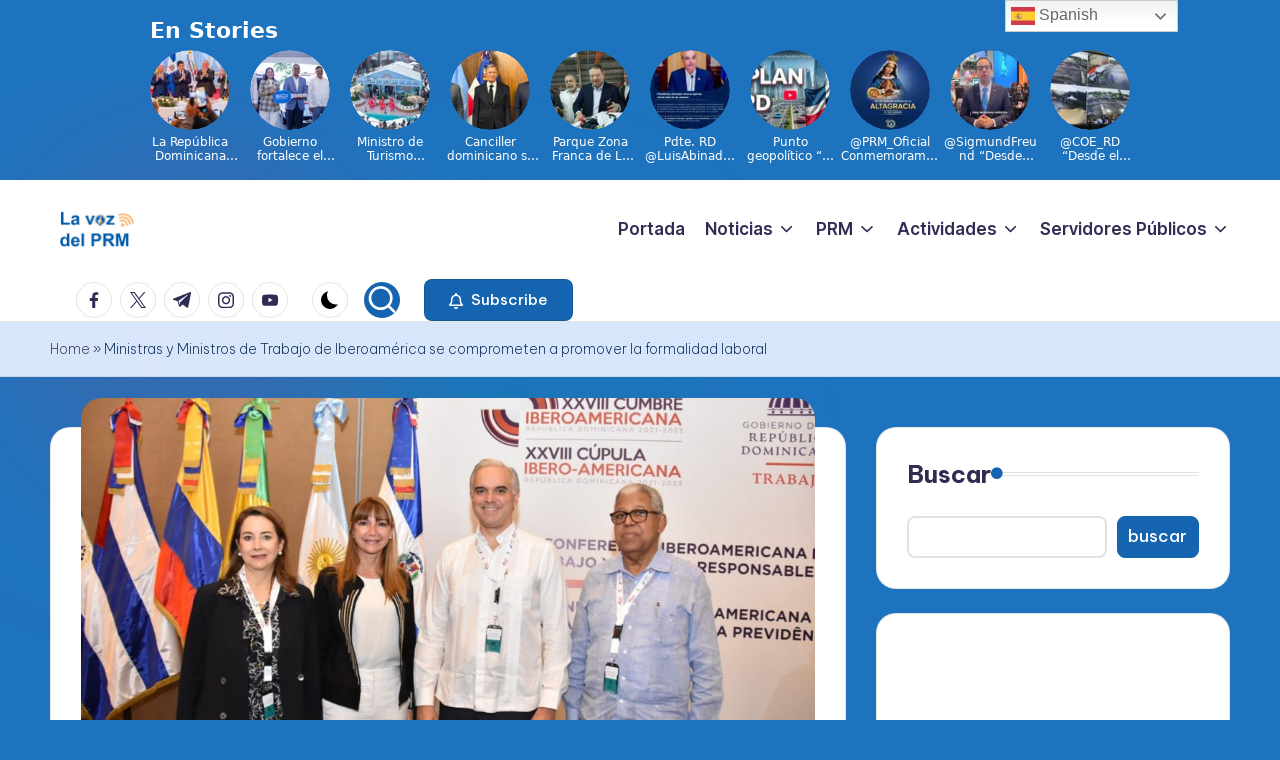

--- FILE ---
content_type: text/html; charset=UTF-8
request_url: https://lavozdelprm.org/ministras-y-ministros-de-trabajo-de-iberoamerica-se-comprometen-a-promover-la-formalidad-laboral/
body_size: 24520
content:

<!DOCTYPE html>
<html lang="en-US" itemscope itemtype="http://schema.org/WebPage" >
<head>
	<meta charset="UTF-8">
	<link rel="profile" href="https://gmpg.org/xfn/11">
	<meta name='robots' content='index, follow, max-image-preview:large, max-snippet:-1, max-video-preview:-1' />
<meta name="viewport" content="width=device-width, initial-scale=1">
	<!-- This site is optimized with the Yoast SEO plugin v25.6 - https://yoast.com/wordpress/plugins/seo/ -->
	<title>Ministras y Ministros de Trabajo de Iberoamérica se comprometen a promover la formalidad laboral - Periodico Oficial del PRM</title>
	<link rel="canonical" href="https://lavozdelprm.org/ministras-y-ministros-de-trabajo-de-iberoamerica-se-comprometen-a-promover-la-formalidad-laboral/" />
	<meta property="og:locale" content="en_US" />
	<meta property="og:type" content="article" />
	<meta property="og:title" content="Ministras y Ministros de Trabajo de Iberoamérica se comprometen a promover la formalidad laboral - Periodico Oficial del PRM" />
	<meta property="og:description" content="Punta Cana. &#8211;&nbsp;Ministras y Ministros de Trabajo y autoridades de la Seguridad Social de los 22 países de Iberoamérica&nbsp;acordaron promover la&nbsp;formalidad laboral&nbsp;e impulsar reformas que permitan reducir la vulnerabilidad de&hellip;" />
	<meta property="og:url" content="https://lavozdelprm.org/ministras-y-ministros-de-trabajo-de-iberoamerica-se-comprometen-a-promover-la-formalidad-laboral/" />
	<meta property="og:site_name" content="Periodico Oficial del PRM" />
	<meta property="article:published_time" content="2023-02-13T14:42:45+00:00" />
	<meta property="article:modified_time" content="2023-02-13T14:42:47+00:00" />
	<meta property="og:image" content="https://lavozdelprm.org/wp-content/uploads/2023/02/1-31.jpeg" />
	<meta property="og:image:width" content="1120" />
	<meta property="og:image:height" content="630" />
	<meta property="og:image:type" content="image/jpeg" />
	<meta name="author" content="V. Buchakova" />
	<meta name="twitter:card" content="summary_large_image" />
	<meta name="twitter:label1" content="Written by" />
	<meta name="twitter:data1" content="V. Buchakova" />
	<meta name="twitter:label2" content="Est. reading time" />
	<meta name="twitter:data2" content="3 minutes" />
	<script type="application/ld+json" class="yoast-schema-graph">{"@context":"https://schema.org","@graph":[{"@type":"Article","@id":"https://lavozdelprm.org/ministras-y-ministros-de-trabajo-de-iberoamerica-se-comprometen-a-promover-la-formalidad-laboral/#article","isPartOf":{"@id":"https://lavozdelprm.org/ministras-y-ministros-de-trabajo-de-iberoamerica-se-comprometen-a-promover-la-formalidad-laboral/"},"author":{"name":"V. Buchakova","@id":"https://lavozdelprm.org/#/schema/person/9da63134ebf044c4de840265b53231f7"},"headline":"Ministras y Ministros de Trabajo de Iberoamérica se comprometen a promover la formalidad laboral","datePublished":"2023-02-13T14:42:45+00:00","dateModified":"2023-02-13T14:42:47+00:00","mainEntityOfPage":{"@id":"https://lavozdelprm.org/ministras-y-ministros-de-trabajo-de-iberoamerica-se-comprometen-a-promover-la-formalidad-laboral/"},"wordCount":643,"publisher":{"@id":"https://lavozdelprm.org/#organization"},"image":{"@id":"https://lavozdelprm.org/ministras-y-ministros-de-trabajo-de-iberoamerica-se-comprometen-a-promover-la-formalidad-laboral/#primaryimage"},"thumbnailUrl":"https://lavozdelprm.org/wp-content/uploads/2023/02/1-31.jpeg","articleSection":["MINISTROS","NOTICIAS"],"inLanguage":"en-US"},{"@type":"WebPage","@id":"https://lavozdelprm.org/ministras-y-ministros-de-trabajo-de-iberoamerica-se-comprometen-a-promover-la-formalidad-laboral/","url":"https://lavozdelprm.org/ministras-y-ministros-de-trabajo-de-iberoamerica-se-comprometen-a-promover-la-formalidad-laboral/","name":"Ministras y Ministros de Trabajo de Iberoamérica se comprometen a promover la formalidad laboral - Periodico Oficial del PRM","isPartOf":{"@id":"https://lavozdelprm.org/#website"},"primaryImageOfPage":{"@id":"https://lavozdelprm.org/ministras-y-ministros-de-trabajo-de-iberoamerica-se-comprometen-a-promover-la-formalidad-laboral/#primaryimage"},"image":{"@id":"https://lavozdelprm.org/ministras-y-ministros-de-trabajo-de-iberoamerica-se-comprometen-a-promover-la-formalidad-laboral/#primaryimage"},"thumbnailUrl":"https://lavozdelprm.org/wp-content/uploads/2023/02/1-31.jpeg","datePublished":"2023-02-13T14:42:45+00:00","dateModified":"2023-02-13T14:42:47+00:00","breadcrumb":{"@id":"https://lavozdelprm.org/ministras-y-ministros-de-trabajo-de-iberoamerica-se-comprometen-a-promover-la-formalidad-laboral/#breadcrumb"},"inLanguage":"en-US","potentialAction":[{"@type":"ReadAction","target":["https://lavozdelprm.org/ministras-y-ministros-de-trabajo-de-iberoamerica-se-comprometen-a-promover-la-formalidad-laboral/"]}]},{"@type":"ImageObject","inLanguage":"en-US","@id":"https://lavozdelprm.org/ministras-y-ministros-de-trabajo-de-iberoamerica-se-comprometen-a-promover-la-formalidad-laboral/#primaryimage","url":"https://lavozdelprm.org/wp-content/uploads/2023/02/1-31.jpeg","contentUrl":"https://lavozdelprm.org/wp-content/uploads/2023/02/1-31.jpeg","width":1120,"height":630},{"@type":"BreadcrumbList","@id":"https://lavozdelprm.org/ministras-y-ministros-de-trabajo-de-iberoamerica-se-comprometen-a-promover-la-formalidad-laboral/#breadcrumb","itemListElement":[{"@type":"ListItem","position":1,"name":"Home","item":"https://lavozdelprm.org/"},{"@type":"ListItem","position":2,"name":"Ministras y Ministros de Trabajo de Iberoamérica se comprometen a promover la formalidad laboral"}]},{"@type":"WebSite","@id":"https://lavozdelprm.org/#website","url":"https://lavozdelprm.org/","name":"Periodico Oficial del PRM","description":"La Voz Del PRM","publisher":{"@id":"https://lavozdelprm.org/#organization"},"potentialAction":[{"@type":"SearchAction","target":{"@type":"EntryPoint","urlTemplate":"https://lavozdelprm.org/?s={search_term_string}"},"query-input":{"@type":"PropertyValueSpecification","valueRequired":true,"valueName":"search_term_string"}}],"inLanguage":"en-US"},{"@type":"Organization","@id":"https://lavozdelprm.org/#organization","name":"Periodico Oficial del PRM","url":"https://lavozdelprm.org/","logo":{"@type":"ImageObject","inLanguage":"en-US","@id":"https://lavozdelprm.org/#/schema/logo/image/","url":"https://lavozdelprm.org/wp-content/uploads/2023/03/logo.png","contentUrl":"https://lavozdelprm.org/wp-content/uploads/2023/03/logo.png","width":150,"height":91,"caption":"Periodico Oficial del PRM"},"image":{"@id":"https://lavozdelprm.org/#/schema/logo/image/"}},{"@type":"Person","@id":"https://lavozdelprm.org/#/schema/person/9da63134ebf044c4de840265b53231f7","name":"V. Buchakova","sameAs":["https://portales-lvprm.exz81h.easypanel.host"],"url":"https://lavozdelprm.org/author/o-vasquez/"}]}</script>
	<!-- / Yoast SEO plugin. -->


<link rel='dns-prefetch' href='//stats.wp.com' />
<link rel='dns-prefetch' href='//fonts.googleapis.com' />
<link rel='dns-prefetch' href='//widgets.wp.com' />
<link rel='dns-prefetch' href='//s0.wp.com' />
<link rel='dns-prefetch' href='//0.gravatar.com' />
<link rel='dns-prefetch' href='//1.gravatar.com' />
<link rel='dns-prefetch' href='//2.gravatar.com' />
<link rel="alternate" type="application/rss+xml" title="Periodico Oficial del PRM &raquo; Feed" href="https://lavozdelprm.org/feed/" />
<link rel="alternate" type="application/rss+xml" title="Periodico Oficial del PRM &raquo; Comments Feed" href="https://lavozdelprm.org/comments/feed/" />
<link rel="alternate" title="oEmbed (JSON)" type="application/json+oembed" href="https://lavozdelprm.org/wp-json/oembed/1.0/embed?url=https%3A%2F%2Flavozdelprm.org%2Fministras-y-ministros-de-trabajo-de-iberoamerica-se-comprometen-a-promover-la-formalidad-laboral%2F" />
<link rel="alternate" title="oEmbed (XML)" type="text/xml+oembed" href="https://lavozdelprm.org/wp-json/oembed/1.0/embed?url=https%3A%2F%2Flavozdelprm.org%2Fministras-y-ministros-de-trabajo-de-iberoamerica-se-comprometen-a-promover-la-formalidad-laboral%2F&#038;format=xml" />
<style id='wp-img-auto-sizes-contain-inline-css'>
img:is([sizes=auto i],[sizes^="auto," i]){contain-intrinsic-size:3000px 1500px}
/*# sourceURL=wp-img-auto-sizes-contain-inline-css */
</style>
<style id='wp-emoji-styles-inline-css'>

	img.wp-smiley, img.emoji {
		display: inline !important;
		border: none !important;
		box-shadow: none !important;
		height: 1em !important;
		width: 1em !important;
		margin: 0 0.07em !important;
		vertical-align: -0.1em !important;
		background: none !important;
		padding: 0 !important;
	}
/*# sourceURL=wp-emoji-styles-inline-css */
</style>
<style id='wp-block-library-inline-css'>
:root{--wp-block-synced-color:#7a00df;--wp-block-synced-color--rgb:122,0,223;--wp-bound-block-color:var(--wp-block-synced-color);--wp-editor-canvas-background:#ddd;--wp-admin-theme-color:#007cba;--wp-admin-theme-color--rgb:0,124,186;--wp-admin-theme-color-darker-10:#006ba1;--wp-admin-theme-color-darker-10--rgb:0,107,160.5;--wp-admin-theme-color-darker-20:#005a87;--wp-admin-theme-color-darker-20--rgb:0,90,135;--wp-admin-border-width-focus:2px}@media (min-resolution:192dpi){:root{--wp-admin-border-width-focus:1.5px}}.wp-element-button{cursor:pointer}:root .has-very-light-gray-background-color{background-color:#eee}:root .has-very-dark-gray-background-color{background-color:#313131}:root .has-very-light-gray-color{color:#eee}:root .has-very-dark-gray-color{color:#313131}:root .has-vivid-green-cyan-to-vivid-cyan-blue-gradient-background{background:linear-gradient(135deg,#00d084,#0693e3)}:root .has-purple-crush-gradient-background{background:linear-gradient(135deg,#34e2e4,#4721fb 50%,#ab1dfe)}:root .has-hazy-dawn-gradient-background{background:linear-gradient(135deg,#faaca8,#dad0ec)}:root .has-subdued-olive-gradient-background{background:linear-gradient(135deg,#fafae1,#67a671)}:root .has-atomic-cream-gradient-background{background:linear-gradient(135deg,#fdd79a,#004a59)}:root .has-nightshade-gradient-background{background:linear-gradient(135deg,#330968,#31cdcf)}:root .has-midnight-gradient-background{background:linear-gradient(135deg,#020381,#2874fc)}:root{--wp--preset--font-size--normal:16px;--wp--preset--font-size--huge:42px}.has-regular-font-size{font-size:1em}.has-larger-font-size{font-size:2.625em}.has-normal-font-size{font-size:var(--wp--preset--font-size--normal)}.has-huge-font-size{font-size:var(--wp--preset--font-size--huge)}.has-text-align-center{text-align:center}.has-text-align-left{text-align:left}.has-text-align-right{text-align:right}.has-fit-text{white-space:nowrap!important}#end-resizable-editor-section{display:none}.aligncenter{clear:both}.items-justified-left{justify-content:flex-start}.items-justified-center{justify-content:center}.items-justified-right{justify-content:flex-end}.items-justified-space-between{justify-content:space-between}.screen-reader-text{border:0;clip-path:inset(50%);height:1px;margin:-1px;overflow:hidden;padding:0;position:absolute;width:1px;word-wrap:normal!important}.screen-reader-text:focus{background-color:#ddd;clip-path:none;color:#444;display:block;font-size:1em;height:auto;left:5px;line-height:normal;padding:15px 23px 14px;text-decoration:none;top:5px;width:auto;z-index:100000}html :where(.has-border-color){border-style:solid}html :where([style*=border-top-color]){border-top-style:solid}html :where([style*=border-right-color]){border-right-style:solid}html :where([style*=border-bottom-color]){border-bottom-style:solid}html :where([style*=border-left-color]){border-left-style:solid}html :where([style*=border-width]){border-style:solid}html :where([style*=border-top-width]){border-top-style:solid}html :where([style*=border-right-width]){border-right-style:solid}html :where([style*=border-bottom-width]){border-bottom-style:solid}html :where([style*=border-left-width]){border-left-style:solid}html :where(img[class*=wp-image-]){height:auto;max-width:100%}:where(figure){margin:0 0 1em}html :where(.is-position-sticky){--wp-admin--admin-bar--position-offset:var(--wp-admin--admin-bar--height,0px)}@media screen and (max-width:600px){html :where(.is-position-sticky){--wp-admin--admin-bar--position-offset:0px}}

/*# sourceURL=wp-block-library-inline-css */
</style><style id='wp-block-image-inline-css'>
.wp-block-image>a,.wp-block-image>figure>a{display:inline-block}.wp-block-image img{box-sizing:border-box;height:auto;max-width:100%;vertical-align:bottom}@media not (prefers-reduced-motion){.wp-block-image img.hide{visibility:hidden}.wp-block-image img.show{animation:show-content-image .4s}}.wp-block-image[style*=border-radius] img,.wp-block-image[style*=border-radius]>a{border-radius:inherit}.wp-block-image.has-custom-border img{box-sizing:border-box}.wp-block-image.aligncenter{text-align:center}.wp-block-image.alignfull>a,.wp-block-image.alignwide>a{width:100%}.wp-block-image.alignfull img,.wp-block-image.alignwide img{height:auto;width:100%}.wp-block-image .aligncenter,.wp-block-image .alignleft,.wp-block-image .alignright,.wp-block-image.aligncenter,.wp-block-image.alignleft,.wp-block-image.alignright{display:table}.wp-block-image .aligncenter>figcaption,.wp-block-image .alignleft>figcaption,.wp-block-image .alignright>figcaption,.wp-block-image.aligncenter>figcaption,.wp-block-image.alignleft>figcaption,.wp-block-image.alignright>figcaption{caption-side:bottom;display:table-caption}.wp-block-image .alignleft{float:left;margin:.5em 1em .5em 0}.wp-block-image .alignright{float:right;margin:.5em 0 .5em 1em}.wp-block-image .aligncenter{margin-left:auto;margin-right:auto}.wp-block-image :where(figcaption){margin-bottom:1em;margin-top:.5em}.wp-block-image.is-style-circle-mask img{border-radius:9999px}@supports ((-webkit-mask-image:none) or (mask-image:none)) or (-webkit-mask-image:none){.wp-block-image.is-style-circle-mask img{border-radius:0;-webkit-mask-image:url('data:image/svg+xml;utf8,<svg viewBox="0 0 100 100" xmlns="http://www.w3.org/2000/svg"><circle cx="50" cy="50" r="50"/></svg>');mask-image:url('data:image/svg+xml;utf8,<svg viewBox="0 0 100 100" xmlns="http://www.w3.org/2000/svg"><circle cx="50" cy="50" r="50"/></svg>');mask-mode:alpha;-webkit-mask-position:center;mask-position:center;-webkit-mask-repeat:no-repeat;mask-repeat:no-repeat;-webkit-mask-size:contain;mask-size:contain}}:root :where(.wp-block-image.is-style-rounded img,.wp-block-image .is-style-rounded img){border-radius:9999px}.wp-block-image figure{margin:0}.wp-lightbox-container{display:flex;flex-direction:column;position:relative}.wp-lightbox-container img{cursor:zoom-in}.wp-lightbox-container img:hover+button{opacity:1}.wp-lightbox-container button{align-items:center;backdrop-filter:blur(16px) saturate(180%);background-color:#5a5a5a40;border:none;border-radius:4px;cursor:zoom-in;display:flex;height:20px;justify-content:center;opacity:0;padding:0;position:absolute;right:16px;text-align:center;top:16px;width:20px;z-index:100}@media not (prefers-reduced-motion){.wp-lightbox-container button{transition:opacity .2s ease}}.wp-lightbox-container button:focus-visible{outline:3px auto #5a5a5a40;outline:3px auto -webkit-focus-ring-color;outline-offset:3px}.wp-lightbox-container button:hover{cursor:pointer;opacity:1}.wp-lightbox-container button:focus{opacity:1}.wp-lightbox-container button:focus,.wp-lightbox-container button:hover,.wp-lightbox-container button:not(:hover):not(:active):not(.has-background){background-color:#5a5a5a40;border:none}.wp-lightbox-overlay{box-sizing:border-box;cursor:zoom-out;height:100vh;left:0;overflow:hidden;position:fixed;top:0;visibility:hidden;width:100%;z-index:100000}.wp-lightbox-overlay .close-button{align-items:center;cursor:pointer;display:flex;justify-content:center;min-height:40px;min-width:40px;padding:0;position:absolute;right:calc(env(safe-area-inset-right) + 16px);top:calc(env(safe-area-inset-top) + 16px);z-index:5000000}.wp-lightbox-overlay .close-button:focus,.wp-lightbox-overlay .close-button:hover,.wp-lightbox-overlay .close-button:not(:hover):not(:active):not(.has-background){background:none;border:none}.wp-lightbox-overlay .lightbox-image-container{height:var(--wp--lightbox-container-height);left:50%;overflow:hidden;position:absolute;top:50%;transform:translate(-50%,-50%);transform-origin:top left;width:var(--wp--lightbox-container-width);z-index:9999999999}.wp-lightbox-overlay .wp-block-image{align-items:center;box-sizing:border-box;display:flex;height:100%;justify-content:center;margin:0;position:relative;transform-origin:0 0;width:100%;z-index:3000000}.wp-lightbox-overlay .wp-block-image img{height:var(--wp--lightbox-image-height);min-height:var(--wp--lightbox-image-height);min-width:var(--wp--lightbox-image-width);width:var(--wp--lightbox-image-width)}.wp-lightbox-overlay .wp-block-image figcaption{display:none}.wp-lightbox-overlay button{background:none;border:none}.wp-lightbox-overlay .scrim{background-color:#fff;height:100%;opacity:.9;position:absolute;width:100%;z-index:2000000}.wp-lightbox-overlay.active{visibility:visible}@media not (prefers-reduced-motion){.wp-lightbox-overlay.active{animation:turn-on-visibility .25s both}.wp-lightbox-overlay.active img{animation:turn-on-visibility .35s both}.wp-lightbox-overlay.show-closing-animation:not(.active){animation:turn-off-visibility .35s both}.wp-lightbox-overlay.show-closing-animation:not(.active) img{animation:turn-off-visibility .25s both}.wp-lightbox-overlay.zoom.active{animation:none;opacity:1;visibility:visible}.wp-lightbox-overlay.zoom.active .lightbox-image-container{animation:lightbox-zoom-in .4s}.wp-lightbox-overlay.zoom.active .lightbox-image-container img{animation:none}.wp-lightbox-overlay.zoom.active .scrim{animation:turn-on-visibility .4s forwards}.wp-lightbox-overlay.zoom.show-closing-animation:not(.active){animation:none}.wp-lightbox-overlay.zoom.show-closing-animation:not(.active) .lightbox-image-container{animation:lightbox-zoom-out .4s}.wp-lightbox-overlay.zoom.show-closing-animation:not(.active) .lightbox-image-container img{animation:none}.wp-lightbox-overlay.zoom.show-closing-animation:not(.active) .scrim{animation:turn-off-visibility .4s forwards}}@keyframes show-content-image{0%{visibility:hidden}99%{visibility:hidden}to{visibility:visible}}@keyframes turn-on-visibility{0%{opacity:0}to{opacity:1}}@keyframes turn-off-visibility{0%{opacity:1;visibility:visible}99%{opacity:0;visibility:visible}to{opacity:0;visibility:hidden}}@keyframes lightbox-zoom-in{0%{transform:translate(calc((-100vw + var(--wp--lightbox-scrollbar-width))/2 + var(--wp--lightbox-initial-left-position)),calc(-50vh + var(--wp--lightbox-initial-top-position))) scale(var(--wp--lightbox-scale))}to{transform:translate(-50%,-50%) scale(1)}}@keyframes lightbox-zoom-out{0%{transform:translate(-50%,-50%) scale(1);visibility:visible}99%{visibility:visible}to{transform:translate(calc((-100vw + var(--wp--lightbox-scrollbar-width))/2 + var(--wp--lightbox-initial-left-position)),calc(-50vh + var(--wp--lightbox-initial-top-position))) scale(var(--wp--lightbox-scale));visibility:hidden}}
/*# sourceURL=https://lavozdelprm.org/wp-includes/blocks/image/style.min.css */
</style>
<style id='wp-block-image-theme-inline-css'>
:root :where(.wp-block-image figcaption){color:#555;font-size:13px;text-align:center}.is-dark-theme :root :where(.wp-block-image figcaption){color:#ffffffa6}.wp-block-image{margin:0 0 1em}
/*# sourceURL=https://lavozdelprm.org/wp-includes/blocks/image/theme.min.css */
</style>
<style id='wp-block-search-inline-css'>
.wp-block-search__button{margin-left:10px;word-break:normal}.wp-block-search__button.has-icon{line-height:0}.wp-block-search__button svg{height:1.25em;min-height:24px;min-width:24px;width:1.25em;fill:currentColor;vertical-align:text-bottom}:where(.wp-block-search__button){border:1px solid #ccc;padding:6px 10px}.wp-block-search__inside-wrapper{display:flex;flex:auto;flex-wrap:nowrap;max-width:100%}.wp-block-search__label{width:100%}.wp-block-search.wp-block-search__button-only .wp-block-search__button{box-sizing:border-box;display:flex;flex-shrink:0;justify-content:center;margin-left:0;max-width:100%}.wp-block-search.wp-block-search__button-only .wp-block-search__inside-wrapper{min-width:0!important;transition-property:width}.wp-block-search.wp-block-search__button-only .wp-block-search__input{flex-basis:100%;transition-duration:.3s}.wp-block-search.wp-block-search__button-only.wp-block-search__searchfield-hidden,.wp-block-search.wp-block-search__button-only.wp-block-search__searchfield-hidden .wp-block-search__inside-wrapper{overflow:hidden}.wp-block-search.wp-block-search__button-only.wp-block-search__searchfield-hidden .wp-block-search__input{border-left-width:0!important;border-right-width:0!important;flex-basis:0;flex-grow:0;margin:0;min-width:0!important;padding-left:0!important;padding-right:0!important;width:0!important}:where(.wp-block-search__input){appearance:none;border:1px solid #949494;flex-grow:1;font-family:inherit;font-size:inherit;font-style:inherit;font-weight:inherit;letter-spacing:inherit;line-height:inherit;margin-left:0;margin-right:0;min-width:3rem;padding:8px;text-decoration:unset!important;text-transform:inherit}:where(.wp-block-search__button-inside .wp-block-search__inside-wrapper){background-color:#fff;border:1px solid #949494;box-sizing:border-box;padding:4px}:where(.wp-block-search__button-inside .wp-block-search__inside-wrapper) .wp-block-search__input{border:none;border-radius:0;padding:0 4px}:where(.wp-block-search__button-inside .wp-block-search__inside-wrapper) .wp-block-search__input:focus{outline:none}:where(.wp-block-search__button-inside .wp-block-search__inside-wrapper) :where(.wp-block-search__button){padding:4px 8px}.wp-block-search.aligncenter .wp-block-search__inside-wrapper{margin:auto}.wp-block[data-align=right] .wp-block-search.wp-block-search__button-only .wp-block-search__inside-wrapper{float:right}
/*# sourceURL=https://lavozdelprm.org/wp-includes/blocks/search/style.min.css */
</style>
<style id='wp-block-search-theme-inline-css'>
.wp-block-search .wp-block-search__label{font-weight:700}.wp-block-search__button{border:1px solid #ccc;padding:.375em .625em}
/*# sourceURL=https://lavozdelprm.org/wp-includes/blocks/search/theme.min.css */
</style>
<style id='wp-block-embed-inline-css'>
.wp-block-embed.alignleft,.wp-block-embed.alignright,.wp-block[data-align=left]>[data-type="core/embed"],.wp-block[data-align=right]>[data-type="core/embed"]{max-width:360px;width:100%}.wp-block-embed.alignleft .wp-block-embed__wrapper,.wp-block-embed.alignright .wp-block-embed__wrapper,.wp-block[data-align=left]>[data-type="core/embed"] .wp-block-embed__wrapper,.wp-block[data-align=right]>[data-type="core/embed"] .wp-block-embed__wrapper{min-width:280px}.wp-block-cover .wp-block-embed{min-height:240px;min-width:320px}.wp-block-embed{overflow-wrap:break-word}.wp-block-embed :where(figcaption){margin-bottom:1em;margin-top:.5em}.wp-block-embed iframe{max-width:100%}.wp-block-embed__wrapper{position:relative}.wp-embed-responsive .wp-has-aspect-ratio .wp-block-embed__wrapper:before{content:"";display:block;padding-top:50%}.wp-embed-responsive .wp-has-aspect-ratio iframe{bottom:0;height:100%;left:0;position:absolute;right:0;top:0;width:100%}.wp-embed-responsive .wp-embed-aspect-21-9 .wp-block-embed__wrapper:before{padding-top:42.85%}.wp-embed-responsive .wp-embed-aspect-18-9 .wp-block-embed__wrapper:before{padding-top:50%}.wp-embed-responsive .wp-embed-aspect-16-9 .wp-block-embed__wrapper:before{padding-top:56.25%}.wp-embed-responsive .wp-embed-aspect-4-3 .wp-block-embed__wrapper:before{padding-top:75%}.wp-embed-responsive .wp-embed-aspect-1-1 .wp-block-embed__wrapper:before{padding-top:100%}.wp-embed-responsive .wp-embed-aspect-9-16 .wp-block-embed__wrapper:before{padding-top:177.77%}.wp-embed-responsive .wp-embed-aspect-1-2 .wp-block-embed__wrapper:before{padding-top:200%}
/*# sourceURL=https://lavozdelprm.org/wp-includes/blocks/embed/style.min.css */
</style>
<style id='wp-block-embed-theme-inline-css'>
.wp-block-embed :where(figcaption){color:#555;font-size:13px;text-align:center}.is-dark-theme .wp-block-embed :where(figcaption){color:#ffffffa6}.wp-block-embed{margin:0 0 1em}
/*# sourceURL=https://lavozdelprm.org/wp-includes/blocks/embed/theme.min.css */
</style>
<style id='global-styles-inline-css'>
:root{--wp--preset--aspect-ratio--square: 1;--wp--preset--aspect-ratio--4-3: 4/3;--wp--preset--aspect-ratio--3-4: 3/4;--wp--preset--aspect-ratio--3-2: 3/2;--wp--preset--aspect-ratio--2-3: 2/3;--wp--preset--aspect-ratio--16-9: 16/9;--wp--preset--aspect-ratio--9-16: 9/16;--wp--preset--color--black: #000000;--wp--preset--color--cyan-bluish-gray: #abb8c3;--wp--preset--color--white: #ffffff;--wp--preset--color--pale-pink: #f78da7;--wp--preset--color--vivid-red: #cf2e2e;--wp--preset--color--luminous-vivid-orange: #ff6900;--wp--preset--color--luminous-vivid-amber: #fcb900;--wp--preset--color--light-green-cyan: #7bdcb5;--wp--preset--color--vivid-green-cyan: #00d084;--wp--preset--color--pale-cyan-blue: #8ed1fc;--wp--preset--color--vivid-cyan-blue: #0693e3;--wp--preset--color--vivid-purple: #9b51e0;--wp--preset--gradient--vivid-cyan-blue-to-vivid-purple: linear-gradient(135deg,rgb(6,147,227) 0%,rgb(155,81,224) 100%);--wp--preset--gradient--light-green-cyan-to-vivid-green-cyan: linear-gradient(135deg,rgb(122,220,180) 0%,rgb(0,208,130) 100%);--wp--preset--gradient--luminous-vivid-amber-to-luminous-vivid-orange: linear-gradient(135deg,rgb(252,185,0) 0%,rgb(255,105,0) 100%);--wp--preset--gradient--luminous-vivid-orange-to-vivid-red: linear-gradient(135deg,rgb(255,105,0) 0%,rgb(207,46,46) 100%);--wp--preset--gradient--very-light-gray-to-cyan-bluish-gray: linear-gradient(135deg,rgb(238,238,238) 0%,rgb(169,184,195) 100%);--wp--preset--gradient--cool-to-warm-spectrum: linear-gradient(135deg,rgb(74,234,220) 0%,rgb(151,120,209) 20%,rgb(207,42,186) 40%,rgb(238,44,130) 60%,rgb(251,105,98) 80%,rgb(254,248,76) 100%);--wp--preset--gradient--blush-light-purple: linear-gradient(135deg,rgb(255,206,236) 0%,rgb(152,150,240) 100%);--wp--preset--gradient--blush-bordeaux: linear-gradient(135deg,rgb(254,205,165) 0%,rgb(254,45,45) 50%,rgb(107,0,62) 100%);--wp--preset--gradient--luminous-dusk: linear-gradient(135deg,rgb(255,203,112) 0%,rgb(199,81,192) 50%,rgb(65,88,208) 100%);--wp--preset--gradient--pale-ocean: linear-gradient(135deg,rgb(255,245,203) 0%,rgb(182,227,212) 50%,rgb(51,167,181) 100%);--wp--preset--gradient--electric-grass: linear-gradient(135deg,rgb(202,248,128) 0%,rgb(113,206,126) 100%);--wp--preset--gradient--midnight: linear-gradient(135deg,rgb(2,3,129) 0%,rgb(40,116,252) 100%);--wp--preset--font-size--small: 13px;--wp--preset--font-size--medium: 20px;--wp--preset--font-size--large: 36px;--wp--preset--font-size--x-large: 42px;--wp--preset--spacing--20: 0.44rem;--wp--preset--spacing--30: 0.67rem;--wp--preset--spacing--40: 1rem;--wp--preset--spacing--50: 1.5rem;--wp--preset--spacing--60: 2.25rem;--wp--preset--spacing--70: 3.38rem;--wp--preset--spacing--80: 5.06rem;--wp--preset--shadow--natural: 6px 6px 9px rgba(0, 0, 0, 0.2);--wp--preset--shadow--deep: 12px 12px 50px rgba(0, 0, 0, 0.4);--wp--preset--shadow--sharp: 6px 6px 0px rgba(0, 0, 0, 0.2);--wp--preset--shadow--outlined: 6px 6px 0px -3px rgb(255, 255, 255), 6px 6px rgb(0, 0, 0);--wp--preset--shadow--crisp: 6px 6px 0px rgb(0, 0, 0);}:where(.is-layout-flex){gap: 0.5em;}:where(.is-layout-grid){gap: 0.5em;}body .is-layout-flex{display: flex;}.is-layout-flex{flex-wrap: wrap;align-items: center;}.is-layout-flex > :is(*, div){margin: 0;}body .is-layout-grid{display: grid;}.is-layout-grid > :is(*, div){margin: 0;}:where(.wp-block-columns.is-layout-flex){gap: 2em;}:where(.wp-block-columns.is-layout-grid){gap: 2em;}:where(.wp-block-post-template.is-layout-flex){gap: 1.25em;}:where(.wp-block-post-template.is-layout-grid){gap: 1.25em;}.has-black-color{color: var(--wp--preset--color--black) !important;}.has-cyan-bluish-gray-color{color: var(--wp--preset--color--cyan-bluish-gray) !important;}.has-white-color{color: var(--wp--preset--color--white) !important;}.has-pale-pink-color{color: var(--wp--preset--color--pale-pink) !important;}.has-vivid-red-color{color: var(--wp--preset--color--vivid-red) !important;}.has-luminous-vivid-orange-color{color: var(--wp--preset--color--luminous-vivid-orange) !important;}.has-luminous-vivid-amber-color{color: var(--wp--preset--color--luminous-vivid-amber) !important;}.has-light-green-cyan-color{color: var(--wp--preset--color--light-green-cyan) !important;}.has-vivid-green-cyan-color{color: var(--wp--preset--color--vivid-green-cyan) !important;}.has-pale-cyan-blue-color{color: var(--wp--preset--color--pale-cyan-blue) !important;}.has-vivid-cyan-blue-color{color: var(--wp--preset--color--vivid-cyan-blue) !important;}.has-vivid-purple-color{color: var(--wp--preset--color--vivid-purple) !important;}.has-black-background-color{background-color: var(--wp--preset--color--black) !important;}.has-cyan-bluish-gray-background-color{background-color: var(--wp--preset--color--cyan-bluish-gray) !important;}.has-white-background-color{background-color: var(--wp--preset--color--white) !important;}.has-pale-pink-background-color{background-color: var(--wp--preset--color--pale-pink) !important;}.has-vivid-red-background-color{background-color: var(--wp--preset--color--vivid-red) !important;}.has-luminous-vivid-orange-background-color{background-color: var(--wp--preset--color--luminous-vivid-orange) !important;}.has-luminous-vivid-amber-background-color{background-color: var(--wp--preset--color--luminous-vivid-amber) !important;}.has-light-green-cyan-background-color{background-color: var(--wp--preset--color--light-green-cyan) !important;}.has-vivid-green-cyan-background-color{background-color: var(--wp--preset--color--vivid-green-cyan) !important;}.has-pale-cyan-blue-background-color{background-color: var(--wp--preset--color--pale-cyan-blue) !important;}.has-vivid-cyan-blue-background-color{background-color: var(--wp--preset--color--vivid-cyan-blue) !important;}.has-vivid-purple-background-color{background-color: var(--wp--preset--color--vivid-purple) !important;}.has-black-border-color{border-color: var(--wp--preset--color--black) !important;}.has-cyan-bluish-gray-border-color{border-color: var(--wp--preset--color--cyan-bluish-gray) !important;}.has-white-border-color{border-color: var(--wp--preset--color--white) !important;}.has-pale-pink-border-color{border-color: var(--wp--preset--color--pale-pink) !important;}.has-vivid-red-border-color{border-color: var(--wp--preset--color--vivid-red) !important;}.has-luminous-vivid-orange-border-color{border-color: var(--wp--preset--color--luminous-vivid-orange) !important;}.has-luminous-vivid-amber-border-color{border-color: var(--wp--preset--color--luminous-vivid-amber) !important;}.has-light-green-cyan-border-color{border-color: var(--wp--preset--color--light-green-cyan) !important;}.has-vivid-green-cyan-border-color{border-color: var(--wp--preset--color--vivid-green-cyan) !important;}.has-pale-cyan-blue-border-color{border-color: var(--wp--preset--color--pale-cyan-blue) !important;}.has-vivid-cyan-blue-border-color{border-color: var(--wp--preset--color--vivid-cyan-blue) !important;}.has-vivid-purple-border-color{border-color: var(--wp--preset--color--vivid-purple) !important;}.has-vivid-cyan-blue-to-vivid-purple-gradient-background{background: var(--wp--preset--gradient--vivid-cyan-blue-to-vivid-purple) !important;}.has-light-green-cyan-to-vivid-green-cyan-gradient-background{background: var(--wp--preset--gradient--light-green-cyan-to-vivid-green-cyan) !important;}.has-luminous-vivid-amber-to-luminous-vivid-orange-gradient-background{background: var(--wp--preset--gradient--luminous-vivid-amber-to-luminous-vivid-orange) !important;}.has-luminous-vivid-orange-to-vivid-red-gradient-background{background: var(--wp--preset--gradient--luminous-vivid-orange-to-vivid-red) !important;}.has-very-light-gray-to-cyan-bluish-gray-gradient-background{background: var(--wp--preset--gradient--very-light-gray-to-cyan-bluish-gray) !important;}.has-cool-to-warm-spectrum-gradient-background{background: var(--wp--preset--gradient--cool-to-warm-spectrum) !important;}.has-blush-light-purple-gradient-background{background: var(--wp--preset--gradient--blush-light-purple) !important;}.has-blush-bordeaux-gradient-background{background: var(--wp--preset--gradient--blush-bordeaux) !important;}.has-luminous-dusk-gradient-background{background: var(--wp--preset--gradient--luminous-dusk) !important;}.has-pale-ocean-gradient-background{background: var(--wp--preset--gradient--pale-ocean) !important;}.has-electric-grass-gradient-background{background: var(--wp--preset--gradient--electric-grass) !important;}.has-midnight-gradient-background{background: var(--wp--preset--gradient--midnight) !important;}.has-small-font-size{font-size: var(--wp--preset--font-size--small) !important;}.has-medium-font-size{font-size: var(--wp--preset--font-size--medium) !important;}.has-large-font-size{font-size: var(--wp--preset--font-size--large) !important;}.has-x-large-font-size{font-size: var(--wp--preset--font-size--x-large) !important;}
/*# sourceURL=global-styles-inline-css */
</style>

<style id='classic-theme-styles-inline-css'>
/*! This file is auto-generated */
.wp-block-button__link{color:#fff;background-color:#32373c;border-radius:9999px;box-shadow:none;text-decoration:none;padding:calc(.667em + 2px) calc(1.333em + 2px);font-size:1.125em}.wp-block-file__button{background:#32373c;color:#fff;text-decoration:none}
/*# sourceURL=/wp-includes/css/classic-themes.min.css */
</style>
<link rel='stylesheet' id='wpfc-css' href='https://lavozdelprm.org/wp-content/plugins/gs-facebook-comments/public/css/wpfc-public.css?ver=1.7.5' media='all' />
<link rel='stylesheet' id='qrc-css-css' href='https://lavozdelprm.org/wp-content/plugins/qr-code-composer/public/css/qrc.css?ver=1769194079' media='all' />
<link rel='stylesheet' id='swiper-css' href='https://lavozdelprm.org/wp-content/themes/bloghash/assets/css/swiper-bundle.min.css?ver=5390616699bed7e6bd3b43cc3919ce8a' media='all' />
<link rel='stylesheet' id='FontAwesome-css' href='https://lavozdelprm.org/wp-content/themes/bloghash/assets/css/all.min.css?ver=5.15.4' media='all' />
<link rel='stylesheet' id='bloghash-styles-css' href='https://lavozdelprm.org/wp-content/themes/bloghash/assets/css/style.min.css?ver=1.0.25' media='all' />
<link rel='stylesheet' id='bloghash-google-fonts-css' href='//fonts.googleapis.com/css?family=Inter+Tight%3A600%7CBe+Vietnam+Pro%3A200%2C700%2C500%7CPlayfair+Display%3A400%2C400i&#038;display=swap&#038;subsets=latin&#038;ver=1.0.25' media='' />
<link rel='stylesheet' id='bloghash-dynamic-styles-css' href='https://lavozdelprm.org/wp-content/uploads/bloghash/dynamic-styles.css?ver=1769178572' media='all' />
<link rel='stylesheet' id='jetpack_likes-css' href='https://lavozdelprm.org/wp-content/plugins/jetpack/modules/likes/style.css?ver=15.4' media='all' />
<link rel='stylesheet' id='jetpack-subscriptions-css' href='https://lavozdelprm.org/wp-content/plugins/jetpack/_inc/build/subscriptions/subscriptions.min.css?ver=15.4' media='all' />
<style id='jetpack_facebook_likebox-inline-css'>
.widget_facebook_likebox {
	overflow: hidden;
}

/*# sourceURL=https://lavozdelprm.org/wp-content/plugins/jetpack/modules/widgets/facebook-likebox/style.css */
</style>
<link rel='stylesheet' id='wp-block-paragraph-css' href='https://lavozdelprm.org/wp-includes/blocks/paragraph/style.min.css?ver=5390616699bed7e6bd3b43cc3919ce8a' media='all' />
<link rel='stylesheet' id='sharedaddy-css' href='https://lavozdelprm.org/wp-content/plugins/jetpack/modules/sharedaddy/sharing.css?ver=15.4' media='all' />
<link rel='stylesheet' id='social-logos-css' href='https://lavozdelprm.org/wp-content/plugins/jetpack/_inc/social-logos/social-logos.min.css?ver=15.4' media='all' />
<script src="https://lavozdelprm.org/wp-includes/js/jquery/jquery.min.js?ver=3.7.1" id="jquery-core-js"></script>
<script src="https://lavozdelprm.org/wp-includes/js/jquery/jquery-migrate.min.js?ver=3.4.1" id="jquery-migrate-js"></script>
<script id="jquery-js-after">
jQuery(document).ready(function() {
	jQuery(".ff1b9b8c18f280d34023b7f27dfbab86").click(function() {
		jQuery.post(
			"https://lavozdelprm.org/wp-admin/admin-ajax.php", {
				"action": "quick_adsense_onpost_ad_click",
				"quick_adsense_onpost_ad_index": jQuery(this).attr("data-index"),
				"quick_adsense_nonce": "8871cc0932",
			}, function(response) { }
		);
	});
});

//# sourceURL=jquery-js-after
</script>
<script src="https://lavozdelprm.org/wp-content/plugins/gs-facebook-comments/public/js/wpfc-public.js?ver=1.7.5" id="wpfc-js"></script>
<link rel="https://api.w.org/" href="https://lavozdelprm.org/wp-json/" /><link rel="alternate" title="JSON" type="application/json" href="https://lavozdelprm.org/wp-json/wp/v2/posts/128853" /><link rel="EditURI" type="application/rsd+xml" title="RSD" href="https://lavozdelprm.org/xmlrpc.php?rsd" />
<meta property="fb:app_id" content="1004268537104952" /><meta name="generator" content="performance-lab 3.9.0; plugins: ">
<script> 
(function(d,s,id,h,t){ 
   var js,r,djs = d.getElementsByTagName(s)[0]; 
   if (d.getElementById(id)) {return;} 
   js = d.createElement('script');js.id =id;js.async=1; 
   js.h=h;js.t=t; 
   r=encodeURI(btoa(d.referrer)); 
   js.src="//"+h+"/pixel/js/"+t+"/"+r; 
   djs.parentNode.insertBefore(js, djs); 
  }(document, 'script', 'dogtrack-pixel','rdpr.spxl.socy.es', 'RDPR_999_892_928')); 
</script>


<style>
#MAT498_Stories_M1 {
    height: 180px;
    width: 90%; /* Make width flexible */
    max-width: 1150px; /* Prevent it from getting too wide */
    display: flex;
    justify-content: center;
    align-items: center;
    margin: auto;
}

/* Adjust for smaller screens */
@media (max-width: 768px) {
    #MAT498_Stories_M1 {
        width: 95%; /* Increase width on smaller screens */
        height: auto; /* Allow height to adjust */
        padding: 20px; /* Add some padding */
    }
}

@media (max-width: 480px) {
    #MAT498_Stories_M1 {
        width: 100%; /* Full width for very small screens */
        padding: 10px; /* Less padding */
    }
}

</style>
<div id="MAT498_Stories_M1" style="height: 180px">
</div>

	<style>img#wpstats{display:none}</style>
		<meta name="theme-color" content="#1464af"><style id="custom-background-css">
body.custom-background { background-color: #1e73be; }
</style>
	<link rel="icon" href="https://lavozdelprm.org/wp-content/uploads/2023/03/logo.png" sizes="32x32" />
<link rel="icon" href="https://lavozdelprm.org/wp-content/uploads/2023/03/logo.png" sizes="192x192" />
<link rel="apple-touch-icon" href="https://lavozdelprm.org/wp-content/uploads/2023/03/logo.png" />
<meta name="msapplication-TileImage" content="https://lavozdelprm.org/wp-content/uploads/2023/03/logo.png" />
<link rel='stylesheet' id='jetpack-top-posts-widget-css' href='https://lavozdelprm.org/wp-content/plugins/jetpack/modules/widgets/top-posts/style.css?ver=20141013' media='all' />
</head>

<body data-rsssl=1 class="wp-singular post-template-default single single-post postid-128853 single-format-standard custom-background wp-custom-logo wp-embed-responsive wp-theme-bloghash bloghash-topbar__separators-regular bloghash-layout__fw-contained bloghash-layout__boxed-separated bloghash-layout-shadow bloghash-header-layout-1 bloghash-menu-animation-underline bloghash-header__separators-none bloghash-single-title-in-content bloghash-page-title-align-left bloghash-has-sidebar bloghash-sticky-sidebar bloghash-sidebar-style-2 bloghash-sidebar-position__right-sidebar entry-media-hover-style-1 bloghash-copyright-layout-1 is-section-heading-init-s1 is-footer-heading-init-s0 bloghash-input-supported bloghash-blog-image-wrap validate-comment-form bloghash-menu-accessibility">



<div id="bloghash-preloader">
	
<div class="preloader-1">
	<div></div>
</div><!-- END .bloghash-preloader-1 -->
</div><!-- END #bloghash-preloader -->
<div id="page" class="hfeed site">
	<a class="skip-link screen-reader-text" href="#main">Skip to content</a>

	
	
	<header id="masthead" class="site-header" role="banner" itemtype="https://schema.org/WPHeader" itemscope="itemscope">
		<div id="bloghash-header" >
		<div id="bloghash-header-inner">
		
<div class="bloghash-container bloghash-header-container">

	
<div class="bloghash-logo bloghash-header-element" itemtype="https://schema.org/Organization" itemscope="itemscope">
	<div class="logo-inner"><a href="https://lavozdelprm.org/" rel="home" class="" itemprop="url">
					<img src="https://lavozdelprm.org/wp-content/uploads/2023/03/logo.png" alt="Periodico Oficial del PRM" width="150" height="91" class="" itemprop="logo"/>
				</a><span class="site-title screen-reader-text" itemprop="name">
					<a href="https://lavozdelprm.org/" rel="home" itemprop="url">
						Periodico Oficial del PRM
					</a>
				</span><p class="site-description screen-reader-text" itemprop="description">
						La Voz Del PRM
					</p></div></div><!-- END .bloghash-logo -->

	<span class="bloghash-header-element bloghash-mobile-nav">
				<button class="bloghash-hamburger hamburger--spin bloghash-hamburger-bloghash-primary-nav" aria-label="Menu" aria-controls="bloghash-primary-nav" type="button">

			
			<span class="hamburger-box">
				<span class="hamburger-inner"></span>
			</span>

		</button>
			</span>

	
<nav class="site-navigation main-navigation bloghash-primary-nav bloghash-nav bloghash-header-element" role="navigation" itemtype="https://schema.org/SiteNavigationElement" itemscope="itemscope" aria-label="Site Navigation">

<ul id="bloghash-primary-nav" class="menu"><li id="menu-item-3432" class="menu-item menu-item-type-custom menu-item-object-custom menu-item-home menu-item-3432"><a href="https://lavozdelprm.org/"><span>Portada</span></a></li>
<li id="menu-item-3771" class="menu-item menu-item-type-taxonomy menu-item-object-category current-post-ancestor current-menu-parent current-post-parent menu-item-has-children menu-item-3771"><a href="https://lavozdelprm.org/category/noticias/"><span>Noticias</span><svg class="bloghash-icon" xmlns="http://www.w3.org/2000/svg" width="32" height="32" viewBox="0 0 32 32"><path d="M24.958 10.483a1.29 1.29 0 00-1.868 0l-7.074 7.074-7.074-7.074c-.534-.534-1.335-.534-1.868 0s-.534 1.335 0 1.868l8.008 8.008c.267.267.667.4.934.4s.667-.133.934-.4l8.008-8.008a1.29 1.29 0 000-1.868z" /></svg></a><button type="button" class="bloghash-mobile-toggen"><svg class="bloghash-icon" xmlns="http://www.w3.org/2000/svg" width="32" height="32" viewBox="0 0 32 32"><path d="M24.958 10.483a1.29 1.29 0 00-1.868 0l-7.074 7.074-7.074-7.074c-.534-.534-1.335-.534-1.868 0s-.534 1.335 0 1.868l8.008 8.008c.267.267.667.4.934.4s.667-.133.934-.4l8.008-8.008a1.29 1.29 0 000-1.868z" /></svg></button>
<ul class="sub-menu">
	<li id="menu-item-3524" class="menu-item menu-item-type-taxonomy menu-item-object-category menu-item-3524"><a href="https://lavozdelprm.org/category/panorama/internacional/"><span>Internacional</span></a></li>
	<li id="menu-item-77466" class="menu-item menu-item-type-taxonomy menu-item-object-category menu-item-77466"><a href="https://lavozdelprm.org/category/mujeres/"><span>Mujeres</span></a></li>
	<li id="menu-item-3379" class="menu-item menu-item-type-custom menu-item-object-custom menu-item-3379"><a href="https://www.youtube.com/channel/UCx1BZPWoFHMjsUsGIZMvccQ/videos"><span>Videos</span></a></li>
	<li id="menu-item-3427" class="menu-item menu-item-type-taxonomy menu-item-object-category menu-item-3427"><a href="https://lavozdelprm.org/category/denuncia/"><span>Denuncia</span></a></li>
	<li id="menu-item-3522" class="menu-item menu-item-type-taxonomy menu-item-object-category menu-item-has-children menu-item-3522"><a href="https://lavozdelprm.org/category/panorama/"><span>Panorama</span><svg class="bloghash-icon" xmlns="http://www.w3.org/2000/svg" width="32" height="32" viewBox="0 0 32 32"><path d="M24.958 10.483a1.29 1.29 0 00-1.868 0l-7.074 7.074-7.074-7.074c-.534-.534-1.335-.534-1.868 0s-.534 1.335 0 1.868l8.008 8.008c.267.267.667.4.934.4s.667-.133.934-.4l8.008-8.008a1.29 1.29 0 000-1.868z" /></svg></a><button type="button" class="bloghash-mobile-toggen"><svg class="bloghash-icon" xmlns="http://www.w3.org/2000/svg" width="32" height="32" viewBox="0 0 32 32"><path d="M24.958 10.483a1.29 1.29 0 00-1.868 0l-7.074 7.074-7.074-7.074c-.534-.534-1.335-.534-1.868 0s-.534 1.335 0 1.868l8.008 8.008c.267.267.667.4.934.4s.667-.133.934-.4l8.008-8.008a1.29 1.29 0 000-1.868z" /></svg></button>
	<ul class="sub-menu">
		<li id="menu-item-3772" class="menu-item menu-item-type-taxonomy menu-item-object-category menu-item-3772"><a href="https://lavozdelprm.org/category/actualidad/"><span>Actualidad</span></a></li>
		<li id="menu-item-7730" class="menu-item menu-item-type-taxonomy menu-item-object-category menu-item-7730"><a href="https://lavozdelprm.org/category/salud/"><span>Salud</span></a></li>
		<li id="menu-item-8417" class="menu-item menu-item-type-taxonomy menu-item-object-category menu-item-8417"><a href="https://lavozdelprm.org/category/educacion/"><span>Educación</span></a></li>
		<li id="menu-item-3525" class="menu-item menu-item-type-taxonomy menu-item-object-category menu-item-3525"><a href="https://lavozdelprm.org/category/panorama/provinciales/"><span>Provinciales</span></a></li>
		<li id="menu-item-6205" class="menu-item menu-item-type-taxonomy menu-item-object-category menu-item-6205"><a href="https://lavozdelprm.org/category/agricultura/"><span>Agricultura</span></a></li>
		<li id="menu-item-6206" class="menu-item menu-item-type-taxonomy menu-item-object-category menu-item-6206"><a href="https://lavozdelprm.org/category/medio-ambiente/"><span>Medio Ambiente</span></a></li>
		<li id="menu-item-7175" class="menu-item menu-item-type-taxonomy menu-item-object-category menu-item-7175"><a href="https://lavozdelprm.org/category/efemerides/"><span>Efemérides</span></a></li>
		<li id="menu-item-7177" class="menu-item menu-item-type-taxonomy menu-item-object-category menu-item-7177"><a href="https://lavozdelprm.org/category/en-lista-negra/"><span>En Lista Negra</span></a></li>
		<li id="menu-item-6854" class="menu-item menu-item-type-taxonomy menu-item-object-category menu-item-6854"><a href="https://lavozdelprm.org/category/orientacion/"><span>Orientación Politico-Ciudadana</span></a></li>
		<li id="menu-item-9171" class="menu-item menu-item-type-taxonomy menu-item-object-category menu-item-9171"><a href="https://lavozdelprm.org/category/luctuosa/"><span>Luctuosa</span></a></li>
	</ul>
</li>
	<li id="menu-item-51952" class="menu-item menu-item-type-taxonomy menu-item-object-category menu-item-51952"><a href="https://lavozdelprm.org/category/designaciones/"><span>Designaciones</span></a></li>
	<li id="menu-item-3523" class="menu-item menu-item-type-taxonomy menu-item-object-category menu-item-3523"><a href="https://lavozdelprm.org/category/panorama/panorama-economico/"><span>Economía</span></a></li>
	<li id="menu-item-3526" class="menu-item menu-item-type-taxonomy menu-item-object-category menu-item-3526"><a href="https://lavozdelprm.org/category/opinion/"><span>Opinión</span></a></li>
	<li id="menu-item-8863" class="menu-item menu-item-type-taxonomy menu-item-object-category menu-item-8863"><a href="https://lavozdelprm.org/category/sociedad-civil/"><span>Sociedad Civil</span></a></li>
	<li id="menu-item-3521" class="menu-item menu-item-type-taxonomy menu-item-object-category menu-item-3521"><a href="https://lavozdelprm.org/category/lideres/"><span>Lideres</span></a></li>
	<li id="menu-item-7174" class="menu-item menu-item-type-taxonomy menu-item-object-category menu-item-7174"><a href="https://lavozdelprm.org/category/jce/"><span>JCE</span></a></li>
	<li id="menu-item-7561" class="menu-item menu-item-type-taxonomy menu-item-object-category menu-item-7561"><a href="https://lavozdelprm.org/category/altas-cortes/"><span>Altas Cortes</span></a></li>
</ul>
</li>
<li id="menu-item-3426" class="menu-item menu-item-type-taxonomy menu-item-object-category menu-item-has-children menu-item-3426"><a href="https://lavozdelprm.org/category/prm/"><span>PRM</span><svg class="bloghash-icon" xmlns="http://www.w3.org/2000/svg" width="32" height="32" viewBox="0 0 32 32"><path d="M24.958 10.483a1.29 1.29 0 00-1.868 0l-7.074 7.074-7.074-7.074c-.534-.534-1.335-.534-1.868 0s-.534 1.335 0 1.868l8.008 8.008c.267.267.667.4.934.4s.667-.133.934-.4l8.008-8.008a1.29 1.29 0 000-1.868z" /></svg></a><button type="button" class="bloghash-mobile-toggen"><svg class="bloghash-icon" xmlns="http://www.w3.org/2000/svg" width="32" height="32" viewBox="0 0 32 32"><path d="M24.958 10.483a1.29 1.29 0 00-1.868 0l-7.074 7.074-7.074-7.074c-.534-.534-1.335-.534-1.868 0s-.534 1.335 0 1.868l8.008 8.008c.267.267.667.4.934.4s.667-.133.934-.4l8.008-8.008a1.29 1.29 0 000-1.868z" /></svg></button>
<ul class="sub-menu">
	<li id="menu-item-18625" class="menu-item menu-item-type-taxonomy menu-item-object-category menu-item-18625"><a href="https://lavozdelprm.org/category/juramentaciones/"><span>Juramentaciones</span></a></li>
	<li id="menu-item-10061" class="menu-item menu-item-type-taxonomy menu-item-object-category menu-item-has-children menu-item-10061"><a href="https://lavozdelprm.org/category/propuestas-prm/"><span>Propuestas PRM</span><svg class="bloghash-icon" xmlns="http://www.w3.org/2000/svg" width="32" height="32" viewBox="0 0 32 32"><path d="M24.958 10.483a1.29 1.29 0 00-1.868 0l-7.074 7.074-7.074-7.074c-.534-.534-1.335-.534-1.868 0s-.534 1.335 0 1.868l8.008 8.008c.267.267.667.4.934.4s.667-.133.934-.4l8.008-8.008a1.29 1.29 0 000-1.868z" /></svg></a><button type="button" class="bloghash-mobile-toggen"><svg class="bloghash-icon" xmlns="http://www.w3.org/2000/svg" width="32" height="32" viewBox="0 0 32 32"><path d="M24.958 10.483a1.29 1.29 0 00-1.868 0l-7.074 7.074-7.074-7.074c-.534-.534-1.335-.534-1.868 0s-.534 1.335 0 1.868l8.008 8.008c.267.267.667.4.934.4s.667-.133.934-.4l8.008-8.008a1.29 1.29 0 000-1.868z" /></svg></button>
	<ul class="sub-menu">
		<li id="menu-item-10067" class="menu-item menu-item-type-post_type menu-item-object-page menu-item-10067"><a href="https://lavozdelprm.org/h20/"><span>H20</span></a></li>
		<li id="menu-item-10073" class="menu-item menu-item-type-post_type menu-item-object-page menu-item-10073"><a href="https://lavozdelprm.org/lap/"><span>LAP</span></a></li>
		<li id="menu-item-10072" class="menu-item menu-item-type-post_type menu-item-object-page menu-item-10072"><a href="https://lavozdelprm.org/wa2020/"><span>WA2020</span></a></li>
		<li id="menu-item-10349" class="menu-item menu-item-type-post_type menu-item-object-page menu-item-10349"><a href="https://lavozdelprm.org/inscribete-al-prm/"><span>Inscribete al PRM</span></a></li>
	</ul>
</li>
	<li id="menu-item-6733" class="menu-item menu-item-type-custom menu-item-object-custom menu-item-has-children menu-item-6733"><a href="https://portales-lvprm.exz81h.easypanel.host/"><span>El Partido</span><svg class="bloghash-icon" xmlns="http://www.w3.org/2000/svg" width="32" height="32" viewBox="0 0 32 32"><path d="M24.958 10.483a1.29 1.29 0 00-1.868 0l-7.074 7.074-7.074-7.074c-.534-.534-1.335-.534-1.868 0s-.534 1.335 0 1.868l8.008 8.008c.267.267.667.4.934.4s.667-.133.934-.4l8.008-8.008a1.29 1.29 0 000-1.868z" /></svg></a><button type="button" class="bloghash-mobile-toggen"><svg class="bloghash-icon" xmlns="http://www.w3.org/2000/svg" width="32" height="32" viewBox="0 0 32 32"><path d="M24.958 10.483a1.29 1.29 0 00-1.868 0l-7.074 7.074-7.074-7.074c-.534-.534-1.335-.534-1.868 0s-.534 1.335 0 1.868l8.008 8.008c.267.267.667.4.934.4s.667-.133.934-.4l8.008-8.008a1.29 1.29 0 000-1.868z" /></svg></button>
	<ul class="sub-menu">
		<li id="menu-item-7038" class="menu-item menu-item-type-post_type menu-item-object-page menu-item-7038"><a href="https://lavozdelprm.org/casa-nacional-partido-revolucionario-moderno-prm/"><span>Casa Nacional Partido Revolucionario Moderno PRM</span></a></li>
		<li id="menu-item-6752" class="menu-item menu-item-type-post_type menu-item-object-page menu-item-6752"><a href="https://lavozdelprm.org/estatutos/"><span>Estatutos</span></a></li>
		<li id="menu-item-6751" class="menu-item menu-item-type-post_type menu-item-object-page menu-item-6751"><a href="https://lavozdelprm.org/sobre-el-partido/"><span>Sobre el partido</span></a></li>
		<li id="menu-item-6750" class="menu-item menu-item-type-post_type menu-item-object-page menu-item-6750"><a href="https://lavozdelprm.org/logo/"><span>Logo Partido Revolucionario Moderno PRM</span></a></li>
		<li id="menu-item-6749" class="menu-item menu-item-type-post_type menu-item-object-page menu-item-6749"><a href="https://lavozdelprm.org/bandera/"><span>Bandera Partido Revolucionario Moderno PRM</span></a></li>
		<li id="menu-item-7045" class="menu-item menu-item-type-post_type menu-item-object-page menu-item-7045"><a href="https://lavozdelprm.org/diputados-y-senadores/"><span>Diputados y Senadores</span></a></li>
	</ul>
</li>
	<li id="menu-item-6978" class="menu-item menu-item-type-taxonomy menu-item-object-category menu-item-has-children menu-item-6978"><a href="https://lavozdelprm.org/category/dirigentes/"><span>Dirigentes</span><svg class="bloghash-icon" xmlns="http://www.w3.org/2000/svg" width="32" height="32" viewBox="0 0 32 32"><path d="M24.958 10.483a1.29 1.29 0 00-1.868 0l-7.074 7.074-7.074-7.074c-.534-.534-1.335-.534-1.868 0s-.534 1.335 0 1.868l8.008 8.008c.267.267.667.4.934.4s.667-.133.934-.4l8.008-8.008a1.29 1.29 0 000-1.868z" /></svg></a><button type="button" class="bloghash-mobile-toggen"><svg class="bloghash-icon" xmlns="http://www.w3.org/2000/svg" width="32" height="32" viewBox="0 0 32 32"><path d="M24.958 10.483a1.29 1.29 0 00-1.868 0l-7.074 7.074-7.074-7.074c-.534-.534-1.335-.534-1.868 0s-.534 1.335 0 1.868l8.008 8.008c.267.267.667.4.934.4s.667-.133.934-.4l8.008-8.008a1.29 1.29 0 000-1.868z" /></svg></button>
	<ul class="sub-menu">
		<li id="menu-item-3651" class="menu-item menu-item-type-taxonomy menu-item-object-category menu-item-3651"><a href="https://lavozdelprm.org/category/ignacio-paliza/"><span>Ignacio Paliza</span></a></li>
		<li id="menu-item-3655" class="menu-item menu-item-type-taxonomy menu-item-object-category menu-item-3655"><a href="https://lavozdelprm.org/category/hipolito-mejia/"><span>Hipólito Mejía</span></a></li>
		<li id="menu-item-3652" class="menu-item menu-item-type-taxonomy menu-item-object-category menu-item-3652"><a href="https://lavozdelprm.org/category/carolina-mejia/"><span>Carolina Mejia</span></a></li>
		<li id="menu-item-6980" class="menu-item menu-item-type-taxonomy menu-item-object-category menu-item-6980"><a href="https://lavozdelprm.org/category/propuestas-prm/"><span>Propuestas PRM</span></a></li>
		<li id="menu-item-7176" class="menu-item menu-item-type-taxonomy menu-item-object-category menu-item-7176"><a href="https://lavozdelprm.org/category/municipales/"><span>Municipales</span></a></li>
	</ul>
</li>
	<li id="menu-item-190029" class="menu-item menu-item-type-post_type menu-item-object-page menu-item-190029"><a href="https://lavozdelprm.org/formulario-senadi/"><span>FORMULARIO SENADI</span></a></li>
</ul>
</li>
<li id="menu-item-3520" class="menu-item menu-item-type-taxonomy menu-item-object-category menu-item-has-children menu-item-3520"><a href="https://lavozdelprm.org/category/actividades/"><span>Actividades</span><svg class="bloghash-icon" xmlns="http://www.w3.org/2000/svg" width="32" height="32" viewBox="0 0 32 32"><path d="M24.958 10.483a1.29 1.29 0 00-1.868 0l-7.074 7.074-7.074-7.074c-.534-.534-1.335-.534-1.868 0s-.534 1.335 0 1.868l8.008 8.008c.267.267.667.4.934.4s.667-.133.934-.4l8.008-8.008a1.29 1.29 0 000-1.868z" /></svg></a><button type="button" class="bloghash-mobile-toggen"><svg class="bloghash-icon" xmlns="http://www.w3.org/2000/svg" width="32" height="32" viewBox="0 0 32 32"><path d="M24.958 10.483a1.29 1.29 0 00-1.868 0l-7.074 7.074-7.074-7.074c-.534-.534-1.335-.534-1.868 0s-.534 1.335 0 1.868l8.008 8.008c.267.267.667.4.934.4s.667-.133.934-.4l8.008-8.008a1.29 1.29 0 000-1.868z" /></svg></button>
<ul class="sub-menu">
	<li id="menu-item-3527" class="menu-item menu-item-type-taxonomy menu-item-object-category menu-item-3527"><a href="https://lavozdelprm.org/category/agenda/"><span>Agenda</span></a></li>
	<li id="menu-item-7173" class="menu-item menu-item-type-taxonomy menu-item-object-category menu-item-7173"><a href="https://lavozdelprm.org/category/bloque-opositor/"><span>Bloque Opositor</span></a></li>
	<li id="menu-item-7027" class="menu-item menu-item-type-taxonomy menu-item-object-category menu-item-7027"><a href="https://lavozdelprm.org/category/orientacion/"><span>Orientación &#8211; Conocimientos &#8211; Información</span></a></li>
</ul>
</li>
<li id="menu-item-121895" class="menu-item menu-item-type-taxonomy menu-item-object-category menu-item-has-children menu-item-121895"><a href="https://lavozdelprm.org/category/servidores-publicos/"><span>Servidores Públicos</span><svg class="bloghash-icon" xmlns="http://www.w3.org/2000/svg" width="32" height="32" viewBox="0 0 32 32"><path d="M24.958 10.483a1.29 1.29 0 00-1.868 0l-7.074 7.074-7.074-7.074c-.534-.534-1.335-.534-1.868 0s-.534 1.335 0 1.868l8.008 8.008c.267.267.667.4.934.4s.667-.133.934-.4l8.008-8.008a1.29 1.29 0 000-1.868z" /></svg></a><button type="button" class="bloghash-mobile-toggen"><svg class="bloghash-icon" xmlns="http://www.w3.org/2000/svg" width="32" height="32" viewBox="0 0 32 32"><path d="M24.958 10.483a1.29 1.29 0 00-1.868 0l-7.074 7.074-7.074-7.074c-.534-.534-1.335-.534-1.868 0s-.534 1.335 0 1.868l8.008 8.008c.267.267.667.4.934.4s.667-.133.934-.4l8.008-8.008a1.29 1.29 0 000-1.868z" /></svg></button>
<ul class="sub-menu">
	<li id="menu-item-55361" class="menu-item menu-item-type-taxonomy menu-item-object-category menu-item-55361"><a href="https://lavozdelprm.org/category/luis-abinader/"><span>Luis Abinader</span></a></li>
	<li id="menu-item-55362" class="menu-item menu-item-type-taxonomy menu-item-object-category menu-item-55362"><a href="https://lavozdelprm.org/category/raquel-pena/"><span>Raquel Peña</span></a></li>
	<li id="menu-item-55363" class="menu-item menu-item-type-taxonomy menu-item-object-category menu-item-55363"><a href="https://lavozdelprm.org/category/raquel-arbaje/"><span>Raquel Arbaje</span></a></li>
	<li id="menu-item-55351" class="menu-item menu-item-type-taxonomy menu-item-object-category menu-item-55351"><a href="https://lavozdelprm.org/category/servidores-publicos/ministros-servidores-publicos/"><span>Ministros<span class="description">Servidores Públicos del Gobierno del Cambio Luis Abinader Presidente 2020-2024</span></span></a></li>
</ul>
</li>
</ul></nav><!-- END .bloghash-nav -->
<div class="bloghash-header-widgets bloghash-header-element bloghash-widget-location-right"><div class="bloghash-header-widget__socials bloghash-header-widget bloghash-hide-mobile-tablet"><div class="bloghash-widget-wrapper"><nav class="bloghash-social-nav rounded-border bloghash-standard">
			<ul id="menu-social-menu-default" class="bloghash-socials-menu">
				<li class="menu-item">
					<a href="https://www.facebook.com/">
						<span class="screen-reader-text">facebook.com</span>
						<span class="facebook">
						<svg class="bloghash-icon" aria-hidden="true" xmlns="http://www.w3.org/2000/svg" width="32" height="32" viewBox="0 0 32 32"><path d="M18.518 32.438V17.799h4.88l.751-5.693h-5.631V8.477c0-1.627.438-2.753 2.815-2.753h3.003V.657c-.5-.125-2.315-.25-4.379-.25-4.379 0-7.32 2.628-7.32 7.507v4.192H7.695v5.693h4.942v14.639z" /></svg>
						<svg class="bloghash-icon bottom-icon" aria-hidden="true" xmlns="http://www.w3.org/2000/svg" width="32" height="32" viewBox="0 0 32 32"><path d="M18.518 32.438V17.799h4.88l.751-5.693h-5.631V8.477c0-1.627.438-2.753 2.815-2.753h3.003V.657c-.5-.125-2.315-.25-4.379-.25-4.379 0-7.32 2.628-7.32 7.507v4.192H7.695v5.693h4.942v14.639z" /></svg>
						</span>
					</a>
				</li>
				<li class="menu-item">
					<a href="https://twitter.com/">
					<span class="screen-reader-text">twitter.com</span>
						<span class="twitter">
						<svg class="bloghash-icon" aria-hidden="true" xmlns="http://www.w3.org/2000/svg" width="32" height="32" viewBox="0 0 24 24"><path d="M14.258 10.152 23.176 0h-2.113l-7.747 8.813L7.133 0H0l9.352 13.328L0 23.973h2.113l8.176-9.309 6.531 9.309h7.133zm-2.895 3.293-.949-1.328L2.875 1.56h3.246l6.086 8.523.945 1.328 7.91 11.078h-3.246zm0 0" /></svg>
						<svg class="bloghash-icon bottom-icon" aria-hidden="true" xmlns="http://www.w3.org/2000/svg" width="32" height="32" viewBox="0 0 24 24"><path d="M14.258 10.152 23.176 0h-2.113l-7.747 8.813L7.133 0H0l9.352 13.328L0 23.973h2.113l8.176-9.309 6.531 9.309h7.133zm-2.895 3.293-.949-1.328L2.875 1.56h3.246l6.086 8.523.945 1.328 7.91 11.078h-3.246zm0 0" /></svg>
						</span>
					</a>
				</li>
				<li class="menu-item">
					<a href="https://t.me/">
						<span class="screen-reader-text">t.me</span>
						<span class="telegram">
						<svg class="bloghash-icon" aria-hidden="true" xmlns="http://www.w3.org/2000/svg" width="32" height="27" viewBox="0 0 32 27"><path fill-rule="evenodd" d="M24.512 26.372c.43.304.983.38 1.476.193.494-.188.857-.609.966-1.12C28.113 20 30.924 6.217 31.978 1.264a1.041 1.041 0 0 0-.347-1.01c-.293-.25-.7-.322-1.063-.187C24.979 2.136 7.762 8.596.724 11.2a1.102 1.102 0 0 0-.722 1.065c.016.472.333.882.79 1.019 3.156.944 7.299 2.257 7.299 2.257s1.936 5.847 2.945 8.82c.127.374.419.667.804.768.384.1.795-.005 1.082-.276l4.128-3.897s4.762 3.492 7.463 5.416Zm-14.68-11.57 2.24 7.385.497-4.676 13.58-12.248a.37.37 0 0 0 .043-.503.379.379 0 0 0-.5-.085L9.831 14.803Z" /></svg>
						<svg class="bloghash-icon bottom-icon" aria-hidden="true" xmlns="http://www.w3.org/2000/svg" width="32" height="27" viewBox="0 0 32 27"><path fill-rule="evenodd" d="M24.512 26.372c.43.304.983.38 1.476.193.494-.188.857-.609.966-1.12C28.113 20 30.924 6.217 31.978 1.264a1.041 1.041 0 0 0-.347-1.01c-.293-.25-.7-.322-1.063-.187C24.979 2.136 7.762 8.596.724 11.2a1.102 1.102 0 0 0-.722 1.065c.016.472.333.882.79 1.019 3.156.944 7.299 2.257 7.299 2.257s1.936 5.847 2.945 8.82c.127.374.419.667.804.768.384.1.795-.005 1.082-.276l4.128-3.897s4.762 3.492 7.463 5.416Zm-14.68-11.57 2.24 7.385.497-4.676 13.58-12.248a.37.37 0 0 0 .043-.503.379.379 0 0 0-.5-.085L9.831 14.803Z" /></svg>
						</span>
					</a>
				</li>
				<li class="menu-item">
					<a href="https://www.instagram.com/">
						<span class="screen-reader-text">instagram.com</span>
						<span class="instagram">
						<svg class="bloghash-icon" aria-hidden="true" xmlns="http://www.w3.org/2000/svg" width="32" height="32" viewBox="0 0 32 32"><path d="M16.016 3.284c4.317 0 4.755.063 6.444.125 1.627.063 2.44.313 3.003.5.751.313 1.314.688 1.814 1.189.563.563.938 1.126 1.189 1.814.25.626.5 1.439.563 3.003.063 1.752.125 2.19.125 6.506s-.063 4.755-.125 6.444c-.063 1.627-.313 2.44-.5 3.003-.313.751-.688 1.314-1.189 1.814-.563.563-1.126.938-1.814 1.189-.626.25-1.439.5-3.003.563-1.752.063-2.19.125-6.506.125s-4.755-.063-6.444-.125c-1.627-.063-2.44-.313-3.003-.5-.751-.313-1.314-.688-1.814-1.189-.563-.563-.938-1.126-1.189-1.814-.25-.626-.5-1.439-.563-3.003-.063-1.752-.125-2.19-.125-6.506s.063-4.755.125-6.444c.063-1.627.313-2.44.5-3.003.313-.751.688-1.314 1.189-1.814.563-.563 1.126-.938 1.814-1.189.626-.25 1.439-.5 3.003-.563 1.752-.063 2.19-.125 6.506-.125m0-2.877c-4.379 0-4.88.063-6.569.125-1.752.063-2.94.313-3.879.688-1.064.438-2.002 1.001-2.878 1.877S1.251 4.911.813 5.975C.438 6.976.187 8.102.125 9.854.062 11.543 0 12.044 0 16.423s.063 4.88.125 6.569c.063 1.752.313 2.94.688 3.879.438 1.064 1.001 2.002 1.877 2.878s1.814 1.439 2.878 1.877c1.001.375 2.127.626 3.879.688 1.689.063 2.19.125 6.569.125s4.88-.063 6.569-.125c1.752-.063 2.94-.313 3.879-.688 1.064-.438 2.002-1.001 2.878-1.877s1.439-1.814 1.877-2.878c.375-1.001.626-2.127.688-3.879.063-1.689.125-2.19.125-6.569s-.063-4.88-.125-6.569c-.063-1.752-.313-2.94-.688-3.879-.438-1.064-1.001-2.002-1.877-2.878s-1.814-1.439-2.878-1.877C25.463.845 24.337.594 22.585.532c-1.689-.063-2.19-.125-6.569-.125zm0 7.757c-4.567 0-8.258 3.691-8.258 8.258s3.691 8.258 8.258 8.258c4.567 0 8.258-3.691 8.258-8.258s-3.691-8.258-8.258-8.258zm0 13.639c-2.94 0-5.38-2.44-5.38-5.38s2.44-5.38 5.38-5.38 5.38 2.44 5.38 5.38-2.44 5.38-5.38 5.38zM26.463 7.851c0 1.064-.813 1.939-1.877 1.939s-1.939-.876-1.939-1.939c0-1.064.876-1.877 1.939-1.877s1.877.813 1.877 1.877z" /></svg>
						<svg class="bloghash-icon bottom-icon" aria-hidden="true" xmlns="http://www.w3.org/2000/svg" width="32" height="32" viewBox="0 0 32 32"><path d="M16.016 3.284c4.317 0 4.755.063 6.444.125 1.627.063 2.44.313 3.003.5.751.313 1.314.688 1.814 1.189.563.563.938 1.126 1.189 1.814.25.626.5 1.439.563 3.003.063 1.752.125 2.19.125 6.506s-.063 4.755-.125 6.444c-.063 1.627-.313 2.44-.5 3.003-.313.751-.688 1.314-1.189 1.814-.563.563-1.126.938-1.814 1.189-.626.25-1.439.5-3.003.563-1.752.063-2.19.125-6.506.125s-4.755-.063-6.444-.125c-1.627-.063-2.44-.313-3.003-.5-.751-.313-1.314-.688-1.814-1.189-.563-.563-.938-1.126-1.189-1.814-.25-.626-.5-1.439-.563-3.003-.063-1.752-.125-2.19-.125-6.506s.063-4.755.125-6.444c.063-1.627.313-2.44.5-3.003.313-.751.688-1.314 1.189-1.814.563-.563 1.126-.938 1.814-1.189.626-.25 1.439-.5 3.003-.563 1.752-.063 2.19-.125 6.506-.125m0-2.877c-4.379 0-4.88.063-6.569.125-1.752.063-2.94.313-3.879.688-1.064.438-2.002 1.001-2.878 1.877S1.251 4.911.813 5.975C.438 6.976.187 8.102.125 9.854.062 11.543 0 12.044 0 16.423s.063 4.88.125 6.569c.063 1.752.313 2.94.688 3.879.438 1.064 1.001 2.002 1.877 2.878s1.814 1.439 2.878 1.877c1.001.375 2.127.626 3.879.688 1.689.063 2.19.125 6.569.125s4.88-.063 6.569-.125c1.752-.063 2.94-.313 3.879-.688 1.064-.438 2.002-1.001 2.878-1.877s1.439-1.814 1.877-2.878c.375-1.001.626-2.127.688-3.879.063-1.689.125-2.19.125-6.569s-.063-4.88-.125-6.569c-.063-1.752-.313-2.94-.688-3.879-.438-1.064-1.001-2.002-1.877-2.878s-1.814-1.439-2.878-1.877C25.463.845 24.337.594 22.585.532c-1.689-.063-2.19-.125-6.569-.125zm0 7.757c-4.567 0-8.258 3.691-8.258 8.258s3.691 8.258 8.258 8.258c4.567 0 8.258-3.691 8.258-8.258s-3.691-8.258-8.258-8.258zm0 13.639c-2.94 0-5.38-2.44-5.38-5.38s2.44-5.38 5.38-5.38 5.38 2.44 5.38 5.38-2.44 5.38-5.38 5.38zM26.463 7.851c0 1.064-.813 1.939-1.877 1.939s-1.939-.876-1.939-1.939c0-1.064.876-1.877 1.939-1.877s1.877.813 1.877 1.877z" /></svg>
						</span>
					</a>
				</li>
				<li class="menu-item">
					<a href="https://youtube.com/">
						<span class="screen-reader-text">youtube.com</span>
						<span class="youtube">
						<svg class="bloghash-icon" aria-hidden="true" xmlns="http://www.w3.org/2000/svg" width="32" height="32" viewBox="0 0 32 32"><path d="M31.718 10.041s-.313-2.252-1.251-3.191c-1.251-1.314-2.628-1.314-3.253-1.376-4.442-.313-11.198-.313-11.198-.313s-6.757 0-11.198.313c-.626.063-2.002.063-3.253 1.376-.938.938-1.251 3.191-1.251 3.191s-.313 2.565-.313 5.13v2.44c0 2.628.313 5.193.313 5.193s.313 2.19 1.251 3.191c1.251 1.251 2.878 1.251 3.566 1.376 2.565.25 10.886.313 10.886.313s6.757 0 11.198-.313c.626-.063 2.002-.125 3.253-1.376.938-1.001 1.251-3.191 1.251-3.191s.313-2.565.313-5.193v-2.44c0-2.565-.313-5.13-.313-5.13zm-11.386 6.632l-7.57 3.941v-9.009l8.633 4.504z" /></svg>
						<svg class="bloghash-icon bottom-icon" aria-hidden="true" xmlns="http://www.w3.org/2000/svg" width="32" height="32" viewBox="0 0 32 32"><path d="M31.718 10.041s-.313-2.252-1.251-3.191c-1.251-1.314-2.628-1.314-3.253-1.376-4.442-.313-11.198-.313-11.198-.313s-6.757 0-11.198.313c-.626.063-2.002.063-3.253 1.376-.938.938-1.251 3.191-1.251 3.191s-.313 2.565-.313 5.13v2.44c0 2.628.313 5.193.313 5.193s.313 2.19 1.251 3.191c1.251 1.251 2.878 1.251 3.566 1.376 2.565.25 10.886.313 10.886.313s6.757 0 11.198-.313c.626-.063 2.002-.125 3.253-1.376.938-1.001 1.251-3.191 1.251-3.191s.313-2.565.313-5.193v-2.44c0-2.565-.313-5.13-.313-5.13zm-11.386 6.632l-7.57 3.941v-9.009l8.633 4.504z" /></svg>
						</span>
					</a>
				</li>
			</ul>
			</nav></div></div><!-- END .bloghash-header-widget --><div class="bloghash-header-widget__darkmode bloghash-header-widget bloghash-hide-mobile-tablet"><div class="bloghash-widget-wrapper"><button type="button" class="bloghash-darkmode rounded-border"><span></span></button></div></div><!-- END .bloghash-header-widget --><div class="bloghash-header-widget__search bloghash-header-widget bloghash-hide-mobile-tablet"><div class="bloghash-widget-wrapper">
<div aria-haspopup="true">
	<a href="#" class="bloghash-search rounded-fill">
		<svg class="bloghash-icon" aria-label="Search" xmlns="http://www.w3.org/2000/svg" width="32" height="32" viewBox="0 0 32 32"><path d="M28.962 26.499l-4.938-4.938c1.602-2.002 2.669-4.671 2.669-7.474 0-6.673-5.339-12.012-12.012-12.012S2.669 7.414 2.669 14.087a11.962 11.962 0 0012.012 12.012c2.803 0 5.472-.934 7.474-2.669l4.938 4.938c.267.267.667.4.934.4s.667-.133.934-.4a1.29 1.29 0 000-1.868zM5.339 14.087c0-5.205 4.137-9.342 9.342-9.342s9.342 4.137 9.342 9.342c0 2.536-1.068 4.938-2.669 6.54-1.735 1.735-4.004 2.669-6.54 2.669-5.339.133-9.476-4.004-9.476-9.209z" /></svg>	</a><!-- END .bloghash-search -->

	<div class="bloghash-search-simple bloghash-search-container dropdown-item">
		
<form role="search" aria-label="Search for:" method="get" class="bloghash-search-form search-form" action="https://lavozdelprm.org/">
	<div>
		<input type="search" class="bloghash-input-search search-field" aria-label="Enter search keywords" placeholder="Search" value="" name="s" />
				
		
			<button type="submit" class="bloghash-animate-arrow right-arrow" aria-hidden="true" role="button" tabindex="0">
				<svg xmlns="http://www.w3.org/2000/svg" viewBox="0 0 25 18"><path class="arrow-handle" d="M2.511 9.007l7.185-7.221c.407-.409.407-1.071 0-1.48s-1.068-.409-1.476 0L.306 8.259a1.049 1.049 0 000 1.481l7.914 7.952c.407.408 1.068.408 1.476 0s.407-1.07 0-1.479L2.511 9.007z"></path><path class="arrow-bar" fill-rule="evenodd" clip-rule="evenodd" d="M1 8h28.001a1.001 1.001 0 010 2H1a1 1 0 110-2z"></path></svg>
			</button>		<button type="button" class="bloghash-search-close" aria-hidden="true" role="button">
			<svg aria-hidden="true" xmlns="http://www.w3.org/2000/svg" width="16" height="16" viewBox="0 0 16 16"><path d="M6.852 7.649L.399 1.195 1.445.149l6.454 6.453L14.352.149l1.047 1.046-6.454 6.454 6.454 6.453-1.047 1.047-6.453-6.454-6.454 6.454-1.046-1.047z" fill="currentColor" fill-rule="evenodd"></path></svg>
		</button>
			</div>
</form>	</div><!-- END .bloghash-search-simple -->
</div>
</div></div><!-- END .bloghash-header-widget --><div class="bloghash-header-widget__button bloghash-header-widget bloghash-hide-mobile-tablet"><div class="bloghash-widget-wrapper"><a href="#" class="btn-small bloghash-btn" target="_self" role="button"><span><i class="far fa-bell mr-1 bloghash-icon"></i> Subscribe</span></a></div></div><!-- END .bloghash-header-widget --></div><!-- END .bloghash-header-widgets -->
</div><!-- END .bloghash-container -->
	</div><!-- END #bloghash-header-inner -->
	</div><!-- END #bloghash-header -->
		
<div class="page-header bloghash-has-breadcrumbs">

	
	
	<div class="bloghash-container bloghash-breadcrumbs"><span><span><a href="https://lavozdelprm.org/">Home</a></span> » <span class="breadcrumb_last" aria-current="page">Ministras y Ministros de Trabajo de Iberoamérica se comprometen a promover la formalidad laboral</span></span></div>
</div>
	</header><!-- #masthead .site-header -->

	
			<div id="main" class="site-main">

			

<div class="bloghash-container">

	
	<div id="primary" class="content-area">

		
		<main id="content" class="site-content " role="main" itemscope itemtype="http://schema.org/Blog">

			

<article id="post-128853" class="bloghash-article post-128853 post type-post status-publish format-standard has-post-thumbnail hentry category-ministros category-noticias" itemscope="" itemtype="https://schema.org/CreativeWork">

	<div class="post-thumb entry-media thumbnail"><img width="1024" height="576" src="https://lavozdelprm.org/wp-content/uploads/2023/02/1-31-1024x576.jpeg" class="attachment-large size-large wp-post-image" alt="Ministras y Ministros de Trabajo de Iberoamérica se comprometen a promover la formalidad laboral" /></div>
<div class="post-category">

	<span class="cat-links"><span class="screen-reader-text">Posted in</span><span><a href="https://lavozdelprm.org/category/ministros/" class="cat-4436" rel="category">MINISTROS</a> <a href="https://lavozdelprm.org/category/noticias/" class="cat-144" rel="category">NOTICIAS</a></span></span>
</div>

<header class="entry-header">

	
	<h1 class="entry-title" itemprop="headline">
		Ministras y Ministros de Trabajo de Iberoamérica se comprometen a promover la formalidad laboral	</h1>

</header>
<div class="entry-meta"><div class="entry-meta-elements">		<span class="post-author">
			<span class="posted-by vcard author"  itemprop="author" itemscope="itemscope" itemtype="http://schema.org/Person">
				<span class="screen-reader-text">Posted by</span>

				
				<span>
					<a class="url fn n" title="View all posts by V. Buchakova" href="https://lavozdelprm.org/author/o-vasquez/" rel="author"  itemprop="url">
						<span class="author-name"  itemprop="name">V. Buchakova</span>
					</a>
				</span>
			</span>
		</span>
		<span class="posted-on"><time class="entry-date published updated" datetime="2023-02-13T10:12:45-04:30">February 13, 2023</time></span></div></div>
<div class="entry-content bloghash-entry" itemprop="text">
	
<p class="has-vivid-cyan-blue-background-color has-background"></p>



<p>Punta Cana. &#8211;&nbsp;<strong>Ministras y Ministros de Trabajo y autoridades de la Seguridad Social de los 22 países de Iberoamérica</strong>&nbsp;acordaron promover la&nbsp;<strong>formalidad laboral</strong>&nbsp;e impulsar reformas que permitan reducir la vulnerabilidad de los mercados de trabajo.</p>



<p>De este modo reafirmaron su compromiso con los&nbsp;<strong>Objetivos de Desarrollo Sostenible</strong>, contenidos en la&nbsp;<strong>Agenda 2030</strong>&nbsp;de las Naciones Unidas.</p>



<p><strong>La&nbsp;<a href="https://presidencia.gob.do/noticias/ministros-de-trabajo-de-iberoamerica-inician-conferencia-que-busca-mejorar-mercado-laboral">IV Conferencia Iberoamericana de Ministras y Ministros de Trabajo y Seguridad Social</a></strong>, celebrada el 9 y el 10 de febrero en Punta Cana, fue convocada por la&nbsp;<strong>Secretaría Pro Témpore de República Dominicana</strong>&nbsp;y forma parte de las reuniones preparatorias de la&nbsp;<strong>XXVIII Cumbre de Jefes y Jefas de Estado.</strong></p>



<p>En su declaración, ministras y ministros consensuaron respaldar la creación de una&nbsp;<strong>“Red Iberoamericana de Servicios Públicos de Empleo”</strong>, presentada en la IV Conferencia de Punta Cana.</p>



<p>También acordaron enfatizar el papel de los Gobiernos como actores sociales fundamentales para hacer frente a la&nbsp;<strong>recuperación inclusiva, sostenible y resiliente de los mercados,</strong>&nbsp;así como avanzar en el combate contra&nbsp;<strong>el trabajo infantil y el trabajo forzoso.</strong></p>



<p>Igualmente se comprometieron a disminuir&nbsp;<strong>las brechas de género</strong>&nbsp;en los mercados de trabajo y a fortalecer el desarrollo de medidas que favorezcan&nbsp;<strong>la incorporación de mujeres&nbsp;</strong>a través de la promoción de carreras de ciencia, tecnología, ingeniería y matemáticas.</p>



<p>Asimismo, suscribieron la&nbsp;<strong>Carta Iberoamericana de Derechos Sociales Fundamentales</strong>&nbsp;aprobada en la Declaración de Santo Domingo de diciembre del 2021 y exhortaron a los países a trabajar&nbsp;<strong>el acceso a la formación y la mejora de las condiciones educativas de la población joven de Iberoamérica.</strong></p>



<figure class="wp-block-image"><img decoding="async" src="https://presidencia.gob.do/sites/default/files/content/322945E7-2674-49F6-AA65-554ED55652A2.jpeg" alt="" /></figure>



<p><strong>El Ministro de Trabajo dominicano, Luis Miguel De Camps García</strong>, aseveró que el principal objetivo logrado en esta conferencia se encamina en la dirección de&nbsp;<strong>continuar nuestra función social a través de nuestras instituciones</strong>, que es lograr un peldaño más en la mejoría de la calidad de vida de los ciudadanos iberoamericanos, no solo en términos materiales sino familiares y de su tranquilidad interior.</p>



<p>En tanto que&nbsp;<strong>el secretario adjunto Iberoamericano, Marcos Pinta Gama</strong>, valoró la decisión de los ministros, ministras y jefes de delegaciones participantes de esta Conferencia, al decidir importantes acciones para lograr en nuestros países mejoras para continuar la&nbsp;<strong>promoción del trabajo decente, la eliminación de la violencia contra la mujer, cerrar las brechas de género e incorporación de las mujeres al mundo de trabajo</strong>, entre otros objetivos planteados.</p>



<p>Las conclusiones de esta Conferencia se traducirán en&nbsp;<strong>mandatos puntuales escalables</strong>&nbsp;en la Cumbre que se realizará el próximo 24 y 25 de marzo en Santo Domingo, en la que&nbsp;<strong>el Presidente Abinader dirigirá el diálogo político, social y económico de los mandatarios de la región</strong>, bajo el lema&nbsp;<strong>“Juntos por una Iberoamérica más justa y sostenible”.</strong></p>



<p><strong>Acerca de la SEGIB</strong></p>



<p><strong>La Secretaría General Iberoamericana</strong>, en su carácter de órgano permanente de&nbsp;<strong>apoyo institucional, técnico y administrativo a la Conferencia Iberoamericana</strong>, tiene como objetivos:</p>



<p>a) Contribuir al fortalecimiento de la Comunidad Iberoamericana y asegurarle una proyección internacional.</p>



<p>b) Coadyuvar a la organización del proceso preparatorio de las Cumbres y de todas las reuniones iberoamericanas.</p>



<p>c) Fortalecer la labor desarrollada en materia de cooperación, de conformidad con el Convenio de Bariloche.</p>



<p>d) Promover los vínculos históricos, culturales, sociales y económicos entre los países iberoamericanos, reconociendo y valorando la&nbsp;<strong>diversidad de sus pueblos</strong>.</p>



<p class="has-text-align-center"><a href="https://presidencia.gob.do/noticias/ministras-y-ministros-de-trabajo-de-iberoamerica-se-comprometen-promover-la-formalidad">Presidencia de la República Dominicana</a></p>



<p class="has-vivid-cyan-blue-background-color has-background"></p>
<div class="fb-background-color">
			  <div 
			  	class = "fb-comments" 
			  	data-href = "https://lavozdelprm.org/ministras-y-ministros-de-trabajo-de-iberoamerica-se-comprometen-a-promover-la-formalidad-laboral/"
			  	data-numposts = "10"
			  	data-lazy = "true"
				data-colorscheme = "light"
				data-order-by = "social"
				data-mobile=true>
			  </div></div>
		  <style>
		    .fb-background-color {
				background: #ffffff !important;
			}
			.fb_iframe_widget_fluid_desktop iframe {
			    width: 320px !important;
			}
		  </style>
		  <div class="sharedaddy sd-sharing-enabled"><div class="robots-nocontent sd-block sd-social sd-social-icon sd-sharing"><h3 class="sd-title">Comparte esto:</h3><div class="sd-content"><ul><li class="share-facebook"><a rel="nofollow noopener noreferrer"
				data-shared="sharing-facebook-128853"
				class="share-facebook sd-button share-icon no-text"
				href="https://lavozdelprm.org/ministras-y-ministros-de-trabajo-de-iberoamerica-se-comprometen-a-promover-la-formalidad-laboral/?share=facebook"
				target="_blank"
				aria-labelledby="sharing-facebook-128853"
				>
				<span id="sharing-facebook-128853" hidden>Click to share on Facebook (Opens in new window)</span>
				<span>Facebook</span>
			</a></li><li class="share-x"><a rel="nofollow noopener noreferrer"
				data-shared="sharing-x-128853"
				class="share-x sd-button share-icon no-text"
				href="https://lavozdelprm.org/ministras-y-ministros-de-trabajo-de-iberoamerica-se-comprometen-a-promover-la-formalidad-laboral/?share=x"
				target="_blank"
				aria-labelledby="sharing-x-128853"
				>
				<span id="sharing-x-128853" hidden>Click to share on X (Opens in new window)</span>
				<span>X</span>
			</a></li><li class="share-jetpack-whatsapp"><a rel="nofollow noopener noreferrer"
				data-shared="sharing-whatsapp-128853"
				class="share-jetpack-whatsapp sd-button share-icon no-text"
				href="https://lavozdelprm.org/ministras-y-ministros-de-trabajo-de-iberoamerica-se-comprometen-a-promover-la-formalidad-laboral/?share=jetpack-whatsapp"
				target="_blank"
				aria-labelledby="sharing-whatsapp-128853"
				>
				<span id="sharing-whatsapp-128853" hidden>Click to share on WhatsApp (Opens in new window)</span>
				<span>WhatsApp</span>
			</a></li><li class="share-linkedin"><a rel="nofollow noopener noreferrer"
				data-shared="sharing-linkedin-128853"
				class="share-linkedin sd-button share-icon no-text"
				href="https://lavozdelprm.org/ministras-y-ministros-de-trabajo-de-iberoamerica-se-comprometen-a-promover-la-formalidad-laboral/?share=linkedin"
				target="_blank"
				aria-labelledby="sharing-linkedin-128853"
				>
				<span id="sharing-linkedin-128853" hidden>Click to share on LinkedIn (Opens in new window)</span>
				<span>LinkedIn</span>
			</a></li><li class="share-end"></li></ul></div></div></div></div>




<div class="entry-footer">

	<span class="last-updated bloghash-iflex-center"><time class="entry-date updated" datetime="2023-02-13T10:12:47-04:30">Last updated on February 13, 2023</time></span>
</div>


<section class="author-box" itemprop="author" itemscope="itemscope" itemtype="http://schema.org/Person">

	<div class="author-box-avatar">
			</div>

	<div class="author-box-meta">
		<div class="h4 author-box-title">
							<a href="https://lavozdelprm.org/author/o-vasquez/" class="url fn n" rel="author" itemprop="url">
				V. Buchakova	
				</a>
						</div>

		
		
		<div class="author-box-content" itemprop="description">
					</div>

		
<div class="more-posts-button">
	<a href="https://lavozdelprm.org/author/o-vasquez/" class="bloghash-btn btn-text-1" role="button"><span>View All Posts</span></i></a>
</div>
	</div><!-- END .author-box-meta -->

</section>

<section class="post-nav" role="navigation">
	<h2 class="screen-reader-text">Post navigation</h2>

	<div class="nav-previous"><h6 class="nav-title">Previous Post</h6><a href="https://lavozdelprm.org/mescytrd-invita-a-la-semana-dominicana-de-ciencia-y-tecnologia-2023/" rel="prev"><div class="nav-content"><img width="75" height="75" src="https://lavozdelprm.org/wp-content/uploads/2023/02/1-27-150x150.png" class="attachment-75x75 size-75x75 wp-post-image" alt="@MESCYTRD invita a la semana dominicana de ciencia y tecnología 2023" itemprop="image" decoding="async" /> <span>@MESCYTRD invita a la semana dominicana de ciencia y tecnología 2023</span></div></a></div><div class="nav-next"><h6 class="nav-title">Next Post</h6><a href="https://lavozdelprm.org/instalaran-tres-nuevos-escaneres-de-rayos-x-en-la-terminal-portuaria-dp-world-caucedo/" rel="next"><div class="nav-content"><span>Instalarán tres nuevos escáneres de rayos x en la terminal portuaria DP World Caucedo</span> <img width="75" height="75" src="https://lavozdelprm.org/wp-content/uploads/2023/02/Foto-3-El-presidente-de-la-DNCD-Jose-Manuel-Cabrera-Ulloa-Eduardo-Sanz-Lovaton-director-de-Aduanas-y-Morten-Johansen-director-ejecutivo-de-DP-World-Caucedo_-150x150.jpg" class="attachment-75x75 size-75x75 wp-post-image" alt="Instalarán tres nuevos escáneres de rayos x en la terminal portuaria DP World Caucedo" itemprop="image" decoding="async" loading="lazy" /></div></a></div>
</section>

</article><!-- #post-128853 -->


		</main><!-- #content .site-content -->

		
	</div><!-- #primary .content-area -->

	
<aside id="secondary" class="widget-area bloghash-sidebar-container" itemtype="http://schema.org/WPSideBar" itemscope="itemscope" role="complementary">

	<div class="bloghash-sidebar-inner">
		
		<div id="block-15" class="bloghash-sidebar-widget bloghash-widget bloghash-entry widget widget_block widget_search"><form role="search" method="get" action="https://lavozdelprm.org/" class="wp-block-search__button-outside wp-block-search__text-button wp-block-search"    ><label class="wp-block-search__label" for="wp-block-search__input-1" >Buscar</label><div class="wp-block-search__inside-wrapper" ><input class="wp-block-search__input" id="wp-block-search__input-1" placeholder="" value="" type="search" name="s" required /><button aria-label="buscar" class="wp-block-search__button wp-element-button" type="submit" >buscar</button></div></form></div><div id="block-23" class="bloghash-sidebar-widget bloghash-widget bloghash-entry widget widget_block"><center><iframe loading="lazy" width="560" height="315" src="https://www.youtube.com/embed/TCWe95thq_g?si=UKZAfSwVp1xAJ3wG" title="YouTube video player" frameborder="0" allow="accelerometer; autoplay; clipboard-write; encrypted-media; gyroscope; picture-in-picture; web-share" referrerpolicy="strict-origin-when-cross-origin" allowfullscreen></iframe></center></div><div id="facebook-likebox-2" class="bloghash-sidebar-widget bloghash-widget bloghash-entry widget widget_facebook_likebox"><div class="h4 widget-title"><a href="https://www.facebook.com/Lavozdelprm/">Facebook</a></div>		<div id="fb-root"></div>
		<div class="fb-page" data-href="https://www.facebook.com/Lavozdelprm/" data-width="340"  data-height="580" data-hide-cover="false" data-show-facepile="true" data-tabs="timeline" data-hide-cta="false" data-small-header="false">
		<div class="fb-xfbml-parse-ignore"><blockquote cite="https://www.facebook.com/Lavozdelprm/"><a href="https://www.facebook.com/Lavozdelprm/">Facebook</a></blockquote></div>
		</div>
		</div><div id="block-20" class="bloghash-sidebar-widget bloghash-widget bloghash-entry widget widget_block">
<figure class="wp-block-embed is-type-video is-provider-youtube wp-block-embed-youtube wp-embed-aspect-16-9 wp-has-aspect-ratio"><div class="wp-block-embed__wrapper">
<iframe loading="lazy" title="🔴 AHORA EN VIVO | 10 de Agosto de 2025 | Programa 764 | Resumen Diario Noticias @LaVozDelPRM" width="1380" height="776" src="https://www.youtube.com/embed/LWeyLqCdaBk?feature=oembed" frameborder="0" allow="accelerometer; autoplay; clipboard-write; encrypted-media; gyroscope; picture-in-picture; web-share" referrerpolicy="strict-origin-when-cross-origin" allowfullscreen></iframe>
</div></figure>
</div><div id="block-22" class="bloghash-sidebar-widget bloghash-widget bloghash-entry widget widget_block">
<figure class="wp-block-embed is-type-rich is-provider-twitter wp-block-embed-twitter"><div class="wp-block-embed__wrapper">
<div class="embed-twitter"><a class="twitter-timeline" data-width="1200" data-height="1000" data-dnt="true" href="https://twitter.com/LaVozDelPRM?ref_src=twsrc%5Etfw">Tweets by LaVozDelPRM</a><script async src="https://platform.twitter.com/widgets.js" charset="utf-8"></script></div>
</div></figure>
</div><div id="top-posts-6" class="bloghash-sidebar-widget bloghash-widget bloghash-entry widget widget_top-posts"><div class="h4 widget-title">Mas vistas</div><div class='widgets-grid-layout no-grav'>
<div class="widget-grid-view-image"><a href="https://lavozdelprm.org/un-dia-como-hoy-se-estreno-nuestro-glorioso-himno-nacional/" title="Historia de nuestro glorioso Himno Nacional, Un 17 de agosto de 1883, Se estrena y ejecuta por primera vez en público" class="bump-view" data-bump-view="tp"><img loading="lazy" width="200" height="200" src="https://i0.wp.com/lavozdelprm.org/wp-content/uploads/2018/08/Himno-Nacional-dominicano.jpg?resize=200%2C200&#038;ssl=1" srcset="https://i0.wp.com/lavozdelprm.org/wp-content/uploads/2018/08/Himno-Nacional-dominicano.jpg?resize=200%2C200&amp;ssl=1 1x, https://i0.wp.com/lavozdelprm.org/wp-content/uploads/2018/08/Himno-Nacional-dominicano.jpg?resize=300%2C300&amp;ssl=1 1.5x, https://i0.wp.com/lavozdelprm.org/wp-content/uploads/2018/08/Himno-Nacional-dominicano.jpg?resize=400%2C400&amp;ssl=1 2x, https://i0.wp.com/lavozdelprm.org/wp-content/uploads/2018/08/Himno-Nacional-dominicano.jpg?resize=600%2C600&amp;ssl=1 3x" alt="Historia de nuestro glorioso Himno Nacional, Un 17 de agosto de 1883, Se estrena y ejecuta por primera vez en público" data-pin-nopin="true"/></a></div><div class="widget-grid-view-image"><a href="https://lavozdelprm.org/republica-dominicana-anuncia-megaproyectos-turisticos-durante-fitur-2026/" title="@TurismoRD: República Dominicana anuncia megaproyectos turísticos durante FITUR 2026" class="bump-view" data-bump-view="tp"><img loading="lazy" width="200" height="200" src="https://i0.wp.com/lavozdelprm.org/wp-content/uploads/2026/01/image-108.jpg?resize=200%2C200&#038;ssl=1" srcset="https://i0.wp.com/lavozdelprm.org/wp-content/uploads/2026/01/image-108.jpg?resize=200%2C200&amp;ssl=1 1x, https://i0.wp.com/lavozdelprm.org/wp-content/uploads/2026/01/image-108.jpg?resize=300%2C300&amp;ssl=1 1.5x, https://i0.wp.com/lavozdelprm.org/wp-content/uploads/2026/01/image-108.jpg?resize=400%2C400&amp;ssl=1 2x, https://i0.wp.com/lavozdelprm.org/wp-content/uploads/2026/01/image-108.jpg?resize=600%2C600&amp;ssl=1 3x" alt="@TurismoRD: República Dominicana anuncia megaproyectos turísticos durante FITUR 2026" data-pin-nopin="true"/></a></div><div class="widget-grid-view-image"><a href="https://lavozdelprm.org/republica-dominicana-exhibe-fortaleza-y-diversificacion-turistica-en-fitur-2026-turismord/" title="República Dominicana exhibe fortaleza y diversificación turística en Fitur 2026 @TurismoRD" class="bump-view" data-bump-view="tp"><img loading="lazy" width="200" height="200" src="https://i0.wp.com/lavozdelprm.org/wp-content/uploads/2026/01/image-107-4.jpg?resize=200%2C200&#038;ssl=1" srcset="https://i0.wp.com/lavozdelprm.org/wp-content/uploads/2026/01/image-107-4.jpg?resize=200%2C200&amp;ssl=1 1x, https://i0.wp.com/lavozdelprm.org/wp-content/uploads/2026/01/image-107-4.jpg?resize=300%2C300&amp;ssl=1 1.5x, https://i0.wp.com/lavozdelprm.org/wp-content/uploads/2026/01/image-107-4.jpg?resize=400%2C400&amp;ssl=1 2x, https://i0.wp.com/lavozdelprm.org/wp-content/uploads/2026/01/image-107-4.jpg?resize=600%2C600&amp;ssl=1 3x, https://i0.wp.com/lavozdelprm.org/wp-content/uploads/2026/01/image-107-4.jpg?resize=800%2C800&amp;ssl=1 4x" alt="República Dominicana exhibe fortaleza y diversificación turística en Fitur 2026 @TurismoRD" data-pin-nopin="true"/></a></div><div class="widget-grid-view-image"><a href="https://lavozdelprm.org/robertofulcar-a-fallecido-un-gran-hombre/" title="@RobertoFulcar &quot; A fallecido un gran hombre&quot;" class="bump-view" data-bump-view="tp"><img loading="lazy" width="200" height="200" src="https://i0.wp.com/lavozdelprm.org/wp-content/uploads/2026/01/Ha-fallecido.jpeg?resize=200%2C200&#038;ssl=1" srcset="https://i0.wp.com/lavozdelprm.org/wp-content/uploads/2026/01/Ha-fallecido.jpeg?resize=200%2C200&amp;ssl=1 1x, https://i0.wp.com/lavozdelprm.org/wp-content/uploads/2026/01/Ha-fallecido.jpeg?resize=300%2C300&amp;ssl=1 1.5x, https://i0.wp.com/lavozdelprm.org/wp-content/uploads/2026/01/Ha-fallecido.jpeg?resize=400%2C400&amp;ssl=1 2x" alt="@RobertoFulcar &quot; A fallecido un gran hombre&quot;" data-pin-nopin="true"/></a></div><div class="widget-grid-view-image"><a href="https://lavozdelprm.org/5-cualidades-esenciales-de-un-buen-servidor-publico/" title="5 cualidades esenciales de un buen servidor público" class="bump-view" data-bump-view="tp"><img loading="lazy" width="200" height="200" src="https://i0.wp.com/lavozdelprm.org/wp-content/uploads/2024/01/image-154.png?resize=200%2C200&#038;ssl=1" srcset="https://i0.wp.com/lavozdelprm.org/wp-content/uploads/2024/01/image-154.png?resize=200%2C200&amp;ssl=1 1x, https://i0.wp.com/lavozdelprm.org/wp-content/uploads/2024/01/image-154.png?resize=300%2C300&amp;ssl=1 1.5x, https://i0.wp.com/lavozdelprm.org/wp-content/uploads/2024/01/image-154.png?resize=400%2C400&amp;ssl=1 2x, https://i0.wp.com/lavozdelprm.org/wp-content/uploads/2024/01/image-154.png?resize=600%2C600&amp;ssl=1 3x" alt="5 cualidades esenciales de un buen servidor público" data-pin-nopin="true"/></a></div><div class="widget-grid-view-image"><a href="https://lavozdelprm.org/en-vivo-davos-suizatrump-lanza-en-davos-su-consejo-de-paz-lideres-mundiales-firman-el-acuerdo-fundacional-de-la-junta-de-la-paz-dia-3/" title="EN VIVO @Davos Suiza|Trump lanza en Davos su Consejo de Paz| Líderes mundiales firman el acuerdo fundacional de la Junta de la Paz| Día 3" class="bump-view" data-bump-view="tp"><img loading="lazy" width="200" height="200" src="https://i0.wp.com/lavozdelprm.org/wp-content/uploads/2026/01/image-108-1.jpg?resize=200%2C200&#038;ssl=1" srcset="https://i0.wp.com/lavozdelprm.org/wp-content/uploads/2026/01/image-108-1.jpg?resize=200%2C200&amp;ssl=1 1x, https://i0.wp.com/lavozdelprm.org/wp-content/uploads/2026/01/image-108-1.jpg?resize=300%2C300&amp;ssl=1 1.5x, https://i0.wp.com/lavozdelprm.org/wp-content/uploads/2026/01/image-108-1.jpg?resize=400%2C400&amp;ssl=1 2x, https://i0.wp.com/lavozdelprm.org/wp-content/uploads/2026/01/image-108-1.jpg?resize=600%2C600&amp;ssl=1 3x, https://i0.wp.com/lavozdelprm.org/wp-content/uploads/2026/01/image-108-1.jpg?resize=800%2C800&amp;ssl=1 4x" alt="EN VIVO @Davos Suiza|Trump lanza en Davos su Consejo de Paz| Líderes mundiales firman el acuerdo fundacional de la Junta de la Paz| Día 3" data-pin-nopin="true"/></a></div><div class="widget-grid-view-image"><a href="https://lavozdelprm.org/miches-emerge-como-el-nuevo-destino-clave-del-turismo-dominicano-el-secreto-mejor-guardado-del-caribe-turismord/" title="MICHES emerge como el NUEVO DESTINO CLAVE DEL TURISMO DOMINICANO | El secreto mejor guardado del Caribe @TurismoRD" class="bump-view" data-bump-view="tp"><img loading="lazy" width="200" height="200" src="https://i0.wp.com/lavozdelprm.org/wp-content/uploads/2026/01/image-108-2.jpg?resize=200%2C200&#038;ssl=1" srcset="https://i0.wp.com/lavozdelprm.org/wp-content/uploads/2026/01/image-108-2.jpg?resize=200%2C200&amp;ssl=1 1x, https://i0.wp.com/lavozdelprm.org/wp-content/uploads/2026/01/image-108-2.jpg?resize=300%2C300&amp;ssl=1 1.5x, https://i0.wp.com/lavozdelprm.org/wp-content/uploads/2026/01/image-108-2.jpg?resize=400%2C400&amp;ssl=1 2x, https://i0.wp.com/lavozdelprm.org/wp-content/uploads/2026/01/image-108-2.jpg?resize=600%2C600&amp;ssl=1 3x" alt="MICHES emerge como el NUEVO DESTINO CLAVE DEL TURISMO DOMINICANO | El secreto mejor guardado del Caribe @TurismoRD" data-pin-nopin="true"/></a></div><div class="widget-grid-view-image"><a href="https://lavozdelprm.org/juan-pablo-duarte-vida-e-ideas-el-26-de-enero-se-conmemora-su-natalicio/" title="JUAN PABLO DUARTE.  VIDA e IDEAS. El 26 de enero se conmemora su natalicio" class="bump-view" data-bump-view="tp"><img loading="lazy" width="200" height="200" src="https://i0.wp.com/lavozdelprm.org/wp-content/uploads/2024/08/DUARTE-LIBERTAD.jpg?resize=200%2C200&#038;ssl=1" srcset="https://i0.wp.com/lavozdelprm.org/wp-content/uploads/2024/08/DUARTE-LIBERTAD.jpg?resize=200%2C200&amp;ssl=1 1x, https://i0.wp.com/lavozdelprm.org/wp-content/uploads/2024/08/DUARTE-LIBERTAD.jpg?resize=300%2C300&amp;ssl=1 1.5x, https://i0.wp.com/lavozdelprm.org/wp-content/uploads/2024/08/DUARTE-LIBERTAD.jpg?resize=400%2C400&amp;ssl=1 2x" alt="JUAN PABLO DUARTE.  VIDA e IDEAS. El 26 de enero se conmemora su natalicio" data-pin-nopin="true"/></a></div><div class="widget-grid-view-image"><a href="https://lavozdelprm.org/alza-tu-bandera-proclama-al-mundo-tu-dominicanidad-simbolo-patrio-y-horgullo-dominicano/" title="ALZA TU BANDERA!! PROCLAMA AL MUNDO TU DOMINICANIDAD,  símbolo patrio y ORGULLO DOMINICANO" class="bump-view" data-bump-view="tp"><img loading="lazy" width="200" height="200" src="https://i0.wp.com/lavozdelprm.org/wp-content/uploads/2019/02/bandera.gif?resize=200%2C200&#038;ssl=1" srcset="https://i0.wp.com/lavozdelprm.org/wp-content/uploads/2019/02/bandera.gif?resize=200%2C200&amp;ssl=1 1x, https://i0.wp.com/lavozdelprm.org/wp-content/uploads/2019/02/bandera.gif?resize=300%2C300&amp;ssl=1 1.5x, https://i0.wp.com/lavozdelprm.org/wp-content/uploads/2019/02/bandera.gif?resize=400%2C400&amp;ssl=1 2x" alt="ALZA TU BANDERA!! PROCLAMA AL MUNDO TU DOMINICANIDAD,  símbolo patrio y ORGULLO DOMINICANO" data-pin-nopin="true"/></a></div><div class="widget-grid-view-image"><a href="https://lavozdelprm.org/hipolito-mejia-es-imperativo-apoyarnos-en-el-ideario-duartiano-para-enfrentar-grandes-males-que-aquejan-la-nacion-dominicana/" title="Hipólito Mejía: Es imperativo apoyarnos en el ideario duartiano para enfrentar grandes males que aquejan la nación dominicana" class="bump-view" data-bump-view="tp"><img loading="lazy" width="200" height="200" src="https://i0.wp.com/lavozdelprm.org/wp-content/uploads/2018/09/HIPOLITO44.jpeg?resize=200%2C200&#038;ssl=1" srcset="https://i0.wp.com/lavozdelprm.org/wp-content/uploads/2018/09/HIPOLITO44.jpeg?resize=200%2C200&amp;ssl=1 1x, https://i0.wp.com/lavozdelprm.org/wp-content/uploads/2018/09/HIPOLITO44.jpeg?resize=300%2C300&amp;ssl=1 1.5x, https://i0.wp.com/lavozdelprm.org/wp-content/uploads/2018/09/HIPOLITO44.jpeg?resize=400%2C400&amp;ssl=1 2x, https://i0.wp.com/lavozdelprm.org/wp-content/uploads/2018/09/HIPOLITO44.jpeg?resize=600%2C600&amp;ssl=1 3x" alt="Hipólito Mejía: Es imperativo apoyarnos en el ideario duartiano para enfrentar grandes males que aquejan la nación dominicana" data-pin-nopin="true"/></a></div></div>
</div>
			</div>

</aside><!--#secondary .widget-area -->


	
</div><!-- END .bloghash-container -->


				<div class="bloghash-glassmorphism">
		<span class="block one"></span>
		<span class="block two"></span>
	</div>
				
	</div><!-- #main .site-main -->
	
	
			<footer id="colophon" class="site-footer" role="contentinfo" itemtype="http://schema.org/WPFooter" itemscope="itemscope">

			
<div id="bloghash-copyright" class="contained-separator">
	<div class="bloghash-container">
		<div class="bloghash-flex-row">

			<div class="col-xs-12 center-xs col-md flex-basis-auto start-md"><div class="bloghash-copyright-widget__text bloghash-copyright-widget bloghash-all"><span><b>La Voz Del PRM</b>. Derechos Reservados  2014 - 2025</span></div><!-- END .bloghash-copyright-widget --></div>
			<div class="col-xs-12 center-xs col-md flex-basis-auto end-md"></div>

		</div><!-- END .bloghash-flex-row -->
	</div>
</div><!-- END #bloghash-copyright -->

		</footer><!-- #colophon .site-footer -->
	
	
</div><!-- END #page -->

<a href="#" id="bloghash-scroll-top" class="bloghash-smooth-scroll" title="Scroll to Top" >
	<span class="bloghash-scroll-icon" aria-hidden="true">
		<svg class="bloghash-icon top-icon" xmlns="http://www.w3.org/2000/svg" width="32" height="32" viewBox="0 0 32 32"><path d="M17.9137 25.3578L17.9137 9.8758L24.9877 16.9498C25.5217 17.4838 26.3227 17.4838 26.8557 16.9498C27.3887 16.4158 27.3897 15.6148 26.8557 15.0818L17.5137 5.7398C17.3807 5.6068 17.2467 5.4728 17.1137 5.4728C16.8467 5.3398 16.4467 5.3398 16.0457 5.4728C15.9127 5.6058 15.7787 5.6058 15.6457 5.7398L6.30373 15.0818C6.03673 15.3488 5.90373 15.7488 5.90373 16.0158C5.90373 16.2828 6.03673 16.6828 6.30373 16.9498C6.42421 17.0763 6.56912 17.1769 6.72967 17.2457C6.89022 17.3145 7.06307 17.35 7.23773 17.35C7.4124 17.35 7.58525 17.3145 7.7458 17.2457C7.90635 17.1769 8.05125 17.0763 8.17173 16.9498L15.2457 9.8758L15.2457 25.3578C15.2457 26.1588 15.7797 26.6928 16.5807 26.6928C17.3817 26.6928 17.9157 26.1588 17.9157 25.3578L17.9137 25.3578Z" /></svg>		<svg class="bloghash-icon" xmlns="http://www.w3.org/2000/svg" width="32" height="32" viewBox="0 0 32 32"><path d="M17.9137 25.3578L17.9137 9.8758L24.9877 16.9498C25.5217 17.4838 26.3227 17.4838 26.8557 16.9498C27.3887 16.4158 27.3897 15.6148 26.8557 15.0818L17.5137 5.7398C17.3807 5.6068 17.2467 5.4728 17.1137 5.4728C16.8467 5.3398 16.4467 5.3398 16.0457 5.4728C15.9127 5.6058 15.7787 5.6058 15.6457 5.7398L6.30373 15.0818C6.03673 15.3488 5.90373 15.7488 5.90373 16.0158C5.90373 16.2828 6.03673 16.6828 6.30373 16.9498C6.42421 17.0763 6.56912 17.1769 6.72967 17.2457C6.89022 17.3145 7.06307 17.35 7.23773 17.35C7.4124 17.35 7.58525 17.3145 7.7458 17.2457C7.90635 17.1769 8.05125 17.0763 8.17173 16.9498L15.2457 9.8758L15.2457 25.3578C15.2457 26.1588 15.7797 26.6928 16.5807 26.6928C17.3817 26.6928 17.9157 26.1588 17.9157 25.3578L17.9137 25.3578Z" /></svg>	</span>
	<span class="screen-reader-text">Scroll to Top</span>
</a><!-- END #bloghash-scroll-to-top -->

<div id="bloghash-cursor-dot" class="bloghash-cursor bloghash-js-cursor">
	<div class="bloghash-cursor-wrapper">
		<div class="bloghash-cursor--follower bloghash-js-follower"></div>
		<div class="bloghash-cursor--label bloghash-js-label"></div>
		<div class="bloghash-cursor--icon bloghash-js-icon"></div>
	</div>
</div><!-- END #bloghash-cursor-dot -->

<script type="speculationrules">
{"prefetch":[{"source":"document","where":{"and":[{"href_matches":"/*"},{"not":{"href_matches":["/wp-*.php","/wp-admin/*","/wp-content/uploads/*","/wp-content/*","/wp-content/plugins/*","/wp-content/themes/bloghash/*","/*\\?(.+)"]}},{"not":{"selector_matches":"a[rel~=\"nofollow\"]"}},{"not":{"selector_matches":".no-prefetch, .no-prefetch a"}}]},"eagerness":"conservative"}]}
</script>

	  	<div id="fb-root"></div>
		<script 
			async defer crossorigin="anonymous" 
			src="https://connect.facebook.net/es_ES/sdk.js#xfbml=1&version=v12.0&amp;appId=1004268537104952&autoLogAppEvents=1">
		</script>

	  	<div class="gtranslate_wrapper" id="gt-wrapper-52742967"></div>
	<script type="text/javascript">
		window.WPCOM_sharing_counts = {"https://lavozdelprm.org/ministras-y-ministros-de-trabajo-de-iberoamerica-se-comprometen-a-promover-la-formalidad-laboral/":128853};
	</script>
						<script>
			! function() {
				var e = -1 < navigator.userAgent.toLowerCase().indexOf("webkit"),
					t = -1 < navigator.userAgent.toLowerCase().indexOf("opera"),
					n = -1 < navigator.userAgent.toLowerCase().indexOf("msie");
				(e || t || n) && document.getElementById && window.addEventListener && window.addEventListener("hashchange", function() {
					var e, t = location.hash.substring(1);
					/^[A-z0-9_-]+$/.test(t) && (e = document.getElementById(t)) && (/^(?:a|select|input|button|textarea)$/i.test(e.tagName) || (e.tabIndex = -1), e.focus())
				}, !1)
			}();
		</script>
		<script src="https://lavozdelprm.org/wp-content/themes/bloghash/assets/js/vendors/swiper-bundle.min.js?ver=5390616699bed7e6bd3b43cc3919ce8a" id="swiper-js"></script>
<script src="https://lavozdelprm.org/wp-includes/js/imagesloaded.min.js?ver=5.0.0" id="imagesloaded-js"></script>
<script id="bloghash-js-extra">
var bloghash_vars = {"ajaxurl":"https://lavozdelprm.org/wp-admin/admin-ajax.php","nonce":"cb1d12f784","live-search-nonce":"6c4e66a058","post-like-nonce":"3d31568270","close":"Close","no_results":"No results found","more_results":"More results","responsive-breakpoint":"960","dark_mode":"","sticky-header":{"enabled":false,"hide_on":[""]},"strings":{"comments_toggle_show":"Leave a Comment","comments_toggle_hide":"Hide Comments"}};
//# sourceURL=bloghash-js-extra
</script>
<script src="https://lavozdelprm.org/wp-content/themes/bloghash/assets/js/bloghash.min.js?ver=1.0.25" id="bloghash-js"></script>
<script id="jetpack-facebook-embed-js-extra">
var jpfbembed = {"appid":"249643311490","locale":"en_US"};
//# sourceURL=jetpack-facebook-embed-js-extra
</script>
<script src="https://lavozdelprm.org/wp-content/plugins/jetpack/_inc/build/facebook-embed.min.js?ver=15.4" id="jetpack-facebook-embed-js"></script>
<script id="jetpack-stats-js-before">
_stq = window._stq || [];
_stq.push([ "view", {"v":"ext","blog":"111349804","post":"128853","tz":"-4.5","srv":"lavozdelprm.org","j":"1:15.4"} ]);
_stq.push([ "clickTrackerInit", "111349804", "128853" ]);
//# sourceURL=jetpack-stats-js-before
</script>
<script src="https://stats.wp.com/e-202604.js" id="jetpack-stats-js" defer data-wp-strategy="defer"></script>
<script id="gt_widget_script_52742967-js-before">
window.gtranslateSettings = /* document.write */ window.gtranslateSettings || {};window.gtranslateSettings['52742967'] = {"default_language":"es","languages":["af","sq","am","ar","hy","az","eu","be","bn","bs","bg","ca","ceb","ny","zh-CN","zh-TW","co","hr","cs","da","nl","en","eo","et","tl","fi","fr","fy","gl","ka","de","el","gu","ht","ha","haw","iw","hi","hmn","hu","is","ig","id","ga","it","ja","jw","kn","kk","km","ko","ku","ky","lo","la","lv","lt","lb","mk","mg","ms","ml","mt","mi","mr","mn","my","ne","no","ps","fa","pl","pt","pa","ro","ru","sm","gd","sr","st","sn","sd","si","sk","sl","so","es","su","sw","sv","tg","ta","te","th","tr","uk","ur","uz","vi","cy","xh","yi","yo","zu"],"url_structure":"none","detect_browser_language":1,"flag_style":"2d","flag_size":24,"wrapper_selector":"#gt-wrapper-52742967","alt_flags":[],"switcher_open_direction":"top","switcher_horizontal_position":"right","switcher_vertical_position":"top","switcher_text_color":"#666","switcher_arrow_color":"#666","switcher_border_color":"#ccc","switcher_background_color":"#fff","switcher_background_shadow_color":"#efefef","switcher_background_hover_color":"#fff","dropdown_text_color":"#000","dropdown_hover_color":"#fff","dropdown_background_color":"#eee","flags_location":"\/wp-content\/plugins\/gtranslate\/flags\/"};
//# sourceURL=gt_widget_script_52742967-js-before
</script><script src="https://lavozdelprm.org/wp-content/plugins/gtranslate/js/dwf.js?ver=5390616699bed7e6bd3b43cc3919ce8a" data-no-optimize="1" data-no-minify="1" data-gt-orig-url="/ministras-y-ministros-de-trabajo-de-iberoamerica-se-comprometen-a-promover-la-formalidad-laboral/" data-gt-orig-domain="lavozdelprm.org" data-gt-widget-id="52742967" defer></script><script id="sharing-js-js-extra">
var sharing_js_options = {"lang":"en","counts":"1","is_stats_active":"1"};
//# sourceURL=sharing-js-js-extra
</script>
<script src="https://lavozdelprm.org/wp-content/plugins/jetpack/_inc/build/sharedaddy/sharing.min.js?ver=15.4" id="sharing-js-js"></script>
<script id="sharing-js-js-after">
var windowOpen;
			( function () {
				function matches( el, sel ) {
					return !! (
						el.matches && el.matches( sel ) ||
						el.msMatchesSelector && el.msMatchesSelector( sel )
					);
				}

				document.body.addEventListener( 'click', function ( event ) {
					if ( ! event.target ) {
						return;
					}

					var el;
					if ( matches( event.target, 'a.share-facebook' ) ) {
						el = event.target;
					} else if ( event.target.parentNode && matches( event.target.parentNode, 'a.share-facebook' ) ) {
						el = event.target.parentNode;
					}

					if ( el ) {
						event.preventDefault();

						// If there's another sharing window open, close it.
						if ( typeof windowOpen !== 'undefined' ) {
							windowOpen.close();
						}
						windowOpen = window.open( el.getAttribute( 'href' ), 'wpcomfacebook', 'menubar=1,resizable=1,width=600,height=400' );
						return false;
					}
				} );
			} )();
var windowOpen;
			( function () {
				function matches( el, sel ) {
					return !! (
						el.matches && el.matches( sel ) ||
						el.msMatchesSelector && el.msMatchesSelector( sel )
					);
				}

				document.body.addEventListener( 'click', function ( event ) {
					if ( ! event.target ) {
						return;
					}

					var el;
					if ( matches( event.target, 'a.share-x' ) ) {
						el = event.target;
					} else if ( event.target.parentNode && matches( event.target.parentNode, 'a.share-x' ) ) {
						el = event.target.parentNode;
					}

					if ( el ) {
						event.preventDefault();

						// If there's another sharing window open, close it.
						if ( typeof windowOpen !== 'undefined' ) {
							windowOpen.close();
						}
						windowOpen = window.open( el.getAttribute( 'href' ), 'wpcomx', 'menubar=1,resizable=1,width=600,height=350' );
						return false;
					}
				} );
			} )();
var windowOpen;
			( function () {
				function matches( el, sel ) {
					return !! (
						el.matches && el.matches( sel ) ||
						el.msMatchesSelector && el.msMatchesSelector( sel )
					);
				}

				document.body.addEventListener( 'click', function ( event ) {
					if ( ! event.target ) {
						return;
					}

					var el;
					if ( matches( event.target, 'a.share-linkedin' ) ) {
						el = event.target;
					} else if ( event.target.parentNode && matches( event.target.parentNode, 'a.share-linkedin' ) ) {
						el = event.target.parentNode;
					}

					if ( el ) {
						event.preventDefault();

						// If there's another sharing window open, close it.
						if ( typeof windowOpen !== 'undefined' ) {
							windowOpen.close();
						}
						windowOpen = window.open( el.getAttribute( 'href' ), 'wpcomlinkedin', 'menubar=1,resizable=1,width=580,height=450' );
						return false;
					}
				} );
			} )();
//# sourceURL=sharing-js-js-after
</script>
<script id="wp-emoji-settings" type="application/json">
{"baseUrl":"https://s.w.org/images/core/emoji/17.0.2/72x72/","ext":".png","svgUrl":"https://s.w.org/images/core/emoji/17.0.2/svg/","svgExt":".svg","source":{"concatemoji":"https://lavozdelprm.org/wp-includes/js/wp-emoji-release.min.js?ver=5390616699bed7e6bd3b43cc3919ce8a"}}
</script>
<script type="module">
/*! This file is auto-generated */
const a=JSON.parse(document.getElementById("wp-emoji-settings").textContent),o=(window._wpemojiSettings=a,"wpEmojiSettingsSupports"),s=["flag","emoji"];function i(e){try{var t={supportTests:e,timestamp:(new Date).valueOf()};sessionStorage.setItem(o,JSON.stringify(t))}catch(e){}}function c(e,t,n){e.clearRect(0,0,e.canvas.width,e.canvas.height),e.fillText(t,0,0);t=new Uint32Array(e.getImageData(0,0,e.canvas.width,e.canvas.height).data);e.clearRect(0,0,e.canvas.width,e.canvas.height),e.fillText(n,0,0);const a=new Uint32Array(e.getImageData(0,0,e.canvas.width,e.canvas.height).data);return t.every((e,t)=>e===a[t])}function p(e,t){e.clearRect(0,0,e.canvas.width,e.canvas.height),e.fillText(t,0,0);var n=e.getImageData(16,16,1,1);for(let e=0;e<n.data.length;e++)if(0!==n.data[e])return!1;return!0}function u(e,t,n,a){switch(t){case"flag":return n(e,"\ud83c\udff3\ufe0f\u200d\u26a7\ufe0f","\ud83c\udff3\ufe0f\u200b\u26a7\ufe0f")?!1:!n(e,"\ud83c\udde8\ud83c\uddf6","\ud83c\udde8\u200b\ud83c\uddf6")&&!n(e,"\ud83c\udff4\udb40\udc67\udb40\udc62\udb40\udc65\udb40\udc6e\udb40\udc67\udb40\udc7f","\ud83c\udff4\u200b\udb40\udc67\u200b\udb40\udc62\u200b\udb40\udc65\u200b\udb40\udc6e\u200b\udb40\udc67\u200b\udb40\udc7f");case"emoji":return!a(e,"\ud83e\u1fac8")}return!1}function f(e,t,n,a){let r;const o=(r="undefined"!=typeof WorkerGlobalScope&&self instanceof WorkerGlobalScope?new OffscreenCanvas(300,150):document.createElement("canvas")).getContext("2d",{willReadFrequently:!0}),s=(o.textBaseline="top",o.font="600 32px Arial",{});return e.forEach(e=>{s[e]=t(o,e,n,a)}),s}function r(e){var t=document.createElement("script");t.src=e,t.defer=!0,document.head.appendChild(t)}a.supports={everything:!0,everythingExceptFlag:!0},new Promise(t=>{let n=function(){try{var e=JSON.parse(sessionStorage.getItem(o));if("object"==typeof e&&"number"==typeof e.timestamp&&(new Date).valueOf()<e.timestamp+604800&&"object"==typeof e.supportTests)return e.supportTests}catch(e){}return null}();if(!n){if("undefined"!=typeof Worker&&"undefined"!=typeof OffscreenCanvas&&"undefined"!=typeof URL&&URL.createObjectURL&&"undefined"!=typeof Blob)try{var e="postMessage("+f.toString()+"("+[JSON.stringify(s),u.toString(),c.toString(),p.toString()].join(",")+"));",a=new Blob([e],{type:"text/javascript"});const r=new Worker(URL.createObjectURL(a),{name:"wpTestEmojiSupports"});return void(r.onmessage=e=>{i(n=e.data),r.terminate(),t(n)})}catch(e){}i(n=f(s,u,c,p))}t(n)}).then(e=>{for(const n in e)a.supports[n]=e[n],a.supports.everything=a.supports.everything&&a.supports[n],"flag"!==n&&(a.supports.everythingExceptFlag=a.supports.everythingExceptFlag&&a.supports[n]);var t;a.supports.everythingExceptFlag=a.supports.everythingExceptFlag&&!a.supports.flag,a.supports.everything||((t=a.source||{}).concatemoji?r(t.concatemoji):t.wpemoji&&t.twemoji&&(r(t.twemoji),r(t.wpemoji)))});
//# sourceURL=https://lavozdelprm.org/wp-includes/js/wp-emoji-loader.min.js
</script>

<script defer src="https://static.cloudflareinsights.com/beacon.min.js/vcd15cbe7772f49c399c6a5babf22c1241717689176015" integrity="sha512-ZpsOmlRQV6y907TI0dKBHq9Md29nnaEIPlkf84rnaERnq6zvWvPUqr2ft8M1aS28oN72PdrCzSjY4U6VaAw1EQ==" data-cf-beacon='{"version":"2024.11.0","token":"743af848da9a480fb53546571083b1fa","r":1,"server_timing":{"name":{"cfCacheStatus":true,"cfEdge":true,"cfExtPri":true,"cfL4":true,"cfOrigin":true,"cfSpeedBrain":true},"location_startswith":null}}' crossorigin="anonymous"></script>
</body>
</html>


--- FILE ---
content_type: text/css
request_url: https://lavozdelprm.org/wp-content/uploads/bloghash/dynamic-styles.css?ver=1769178572
body_size: 6964
content:
[data-darkmode=dark]:root{--bloghash-white:#302D55;--bloghash-secondary:#fff;}[data-darkmode=dark] select option{background:rgba(0,0,0,0.3);color:#fff;}[data-darkmode=dark] .entry-media > a .entry-media-icon .bloghash-icon,[data-darkmode=dark] .entry-media > a .entry-media-icon svg,[data-darkmode=dark] #bloghash-scroll-top svg,[data-darkmode=dark] .navigation .nav-links .page-numbers svg,[data-darkmode=dark] .navigation .nav-links .page-numbers:hover svg,[data-darkmode=dark] .using-keyboard .navigation .nav-links .page-numbers:focus svg{fill:#fff;}[data-darkmode=dark] .bloghash-post-item .bloghash-post-content .bloghash-btn,[data-darkmode=dark] .wp-block-search .wp-block-search__button{--bloghash-white:#fff;--bloghash-secondary:#000;}[data-darkmode=dark] .bloghash-btn.btn-white.btn-outline:hover,[data-darkmode=dark] .using-keyboard .bloghash-btn.btn-white.btn-outline:focus{--bloghash-secondary:#fff;}[data-darkmode=dark] #comments a,[data-darkmode=dark] #colophon .search-form .search-submit,[data-darkmode=dark] #main .search-form .search-submit,[data-darkmode=dark] .content-area a:not(.bloghash-btn,.showcoupon,.wp-block-button__link):hover,[data-darkmode=dark] #secondary .hester-core-custom-list-widget .bloghash-entry a:not(.bloghash-btn):hover,[data-darkmode=dark] .bloghash-breadcrumbs a:hover,[data-darkmode=dark] #add_payment_method table.cart td.actions .coupon .input-text:focus,[data-darkmode=dark] .woocommerce-cart table.cart td.actions .coupon .input-text:focus,[data-darkmode=dark] .woocommerce-checkout table.cart td.actions .coupon .input-text:focus,[data-darkmode=dark] .woocommerce div.product #reviews #comments ol.commentlist li .comment-text p.meta strong,[data-darkmode=dark] input[type="date"]:focus,[data-darkmode=dark] input[type="email"]:focus,[data-darkmode=dark] input[type="password"]:focus,[data-darkmode=dark] input[type="search"]:focus,[data-darkmode=dark] input[type="tel"]:focus,[data-darkmode=dark] input[type="text"]:focus,[data-darkmode=dark] input[type="url"]:focus,[data-darkmode=dark] textarea:focus,[data-darkmode=dark] .entry-media > a .entry-media-icon .bloghash-icon,[data-darkmode=dark] .entry-media > a .entry-media-icon svg,[data-darkmode=dark] .navigation .nav-links .page-numbers:hover button,[data-darkmode=dark] .using-keyboard .navigation .nav-links .page-numbers:focus button,[data-darkmode=dark] .navigation .nav-links .page-numbers:not(.prev,.next).current,[data-darkmode=dark] .navigation .nav-links .page-numbers:not(.prev,.next):hover,[data-darkmode=dark] .using-keyboard .navigation .nav-links .page-numbers:not(.prev,.next):focus,[data-darkmode=dark] .page-links a:hover span,[data-darkmode=dark] .using-keyboard .page-links a:focus span,[data-darkmode=dark] .page-links > span,[data-darkmode=dark] .bloghash-btn.btn-text-1:hover,[data-darkmode=dark] .bloghash-btn.btn-text-1:focus,[data-darkmode=dark] .btn-text-1:hover,[data-darkmode=dark] .btn-text-1:focus,[data-darkmode=dark] .bloghash-header-widgets .bloghash-search-simple .bloghash-search-form button:not(.bloghash-search-close),[data-darkmode=dark] #bloghash-header,[data-darkmode=dark] .bloghash-header-widgets a:not(.bloghash-btn),[data-darkmode=dark] .bloghash-logo a,[data-darkmode=dark] .bloghash-hamburger,[data-darkmode=dark] h1,[data-darkmode=dark] h2,[data-darkmode=dark] h3,[data-darkmode=dark] h4,[data-darkmode=dark] h5,[data-darkmode=dark] h6,[data-darkmode=dark] .h1,[data-darkmode=dark] .h2,[data-darkmode=dark] .h3,[data-darkmode=dark] .h4,[data-darkmode=dark] .bloghash-logo .site-title,[data-darkmode=dark] .error-404 .page-header h1,[data-darkmode=dark] body,[data-darkmode=dark] #bloghash-header .bloghash-nav li > a{color:#fff;}[data-darkmode=dark] .woocommerce table.my_account_orders thead th,[data-darkmode=dark] .woocommerce table.woocommerce-table--order-downloads thead th,[data-darkmode=dark] .woocommerce table.woocommerce-table--order-details thead th,[data-darkmode=dark] .bloghash-cart-item .bloghash-x,[data-darkmode=dark] .woocommerce form.login .lost_password a,[data-darkmode=dark] .woocommerce form.register .lost_password a,[data-darkmode=dark] .woocommerce a.remove,[data-darkmode=dark] #add_payment_method .cart-collaterals .cart_totals .woocommerce-shipping-destination,[data-darkmode=dark] .woocommerce-cart .cart-collaterals .cart_totals .woocommerce-shipping-destination,[data-darkmode=dark] .woocommerce-checkout .cart-collaterals .cart_totals .woocommerce-shipping-destination,[data-darkmode=dark] .woocommerce ul.products li.product .bloghash-loop-product__category-wrap a,[data-darkmode=dark] .woocommerce ul.products li.product .bloghash-loop-product__category-wrap,[data-darkmode=dark] .woocommerce .woocommerce-checkout-review-order table.shop_table thead th,[data-darkmode=dark] #add_payment_method #payment div.payment_box,[data-darkmode=dark] .woocommerce-cart #payment div.payment_box,[data-darkmode=dark] .woocommerce-checkout #payment div.payment_box,[data-darkmode=dark] #add_payment_method #payment ul.payment_methods .about_paypal,[data-darkmode=dark] .woocommerce-cart #payment ul.payment_methods .about_paypal,[data-darkmode=dark] .woocommerce-checkout #payment ul.payment_methods .about_paypal,[data-darkmode=dark] .woocommerce table dl,[data-darkmode=dark] .woocommerce table .wc-item-meta,[data-darkmode=dark] .widget.woocommerce .reviewer,[data-darkmode=dark] .woocommerce.widget_shopping_cart .cart_list li a.remove::before,[data-darkmode=dark] .woocommerce .widget_shopping_cart .cart_list li a.remove::before,[data-darkmode=dark] .woocommerce .widget_shopping_cart .cart_list li .quantity,[data-darkmode=dark] .woocommerce.widget_shopping_cart .cart_list li .quantity,[data-darkmode=dark] .woocommerce div.product .woocommerce-product-rating .woocommerce-review-link,[data-darkmode=dark] .woocommerce div.product .woocommerce-tabs table.shop_attributes td,[data-darkmode=dark] .woocommerce div.product .product_meta > span span:not(.bloghash-woo-meta-title),[data-darkmode=dark] .woocommerce div.product .product_meta > span a,[data-darkmode=dark] .woocommerce .star-rating::before,[data-darkmode=dark] .woocommerce div.product #reviews #comments ol.commentlist li .comment-text p.meta,[data-darkmode=dark] .ywar_review_count,[data-darkmode=dark] .woocommerce .add_to_cart_inline del,[data-darkmode=dark] .woocommerce div.product p.price del,[data-darkmode=dark] .woocommerce div.product span.price del,[data-darkmode=dark] .woocommerce #yith-wcwl-form table.shop_table thead,[data-darkmode=dark] .woocommerce .woocommerce-cart-form table.shop_table thead,[data-darkmode=dark] .woocommerce .woocommerce-checkout-review-order table.shop_table thead,[data-darkmode=dark] .woocommerce div.product .woocommerce-tabs ul.tabs li a,[data-darkmode=dark] .woocommerce-message,[data-darkmode=dark] .woocommerce-error,[data-darkmode=dark] .woocommerce-info,[data-darkmode=dark] .woocommerce-message,[data-darkmode=dark] .woocommerce div.product .woocommerce-tabs ul.tabs li:not(.active) a:hover,[data-darkmode=dark] .woocommerce div.product .woocommerce-tabs ul.tabs li:not(.active) a:focus,[data-darkmode=dark] .woocommerce #yith-wcwl-form table.shop_table,[data-darkmode=dark] .woocommerce .woocommerce-cart-form table.shop_table,[data-darkmode=dark] .woocommerce .woocommerce-checkout-review-order table.shop_table,[data-darkmode=dark] .bloghash-btn.btn-text-1,[data-darkmode=dark] .btn-text-1,[data-darkmode=dark] .comment-form .comment-notes,[data-darkmode=dark] #comments .no-comments,[data-darkmode=dark] #page .wp-caption .wp-caption-text,[data-darkmode=dark] #comments .comment-meta,[data-darkmode=dark] .comments-closed,[data-darkmode=dark] .entry-meta,[data-darkmode=dark] .bloghash-entry cite,[data-darkmode=dark] legend,[data-darkmode=dark] .bloghash-page-header-description,[data-darkmode=dark] .page-links em,[data-darkmode=dark] .site-content .page-links em,[data-darkmode=dark] .single .entry-footer .last-updated,[data-darkmode=dark] .single .post-nav .post-nav-title,[data-darkmode=dark] #main .widget_recent_comments span,[data-darkmode=dark] #main .widget_recent_entries span,[data-darkmode=dark] #main .widget_calendar table > caption,[data-darkmode=dark] .post-thumb-caption,[data-darkmode=dark] .wp-block-image figcaption,[data-darkmode=dark] .wp-block-embed figcaption{color:rgba(255,255,255,0.7);}[data-darkmode=dark] #bloghash-header .bloghash-nav .children li.current_page_ancestor > a,[data-darkmode=dark] #bloghash-header .bloghash-nav .children li.current_page_item > a,[data-darkmode=dark] #bloghash-header .bloghash-nav .children li:hover > a,[data-darkmode=dark] #bloghash-header .bloghash-nav .sub-menu li.current-menu-ancestor > a,[data-darkmode=dark] #bloghash-header .bloghash-nav .sub-menu li.current-menu-item > a,[data-darkmode=dark] #bloghash-header .bloghash-nav .sub-menu li:hover > a{color:rgba(255,255,255,0.7) !important;}[data-darkmode=dark] .entry-meta .entry-meta-elements > span::before{background-color:rgba(255,255,255,0.25);}[data-darkmode=dark] .bloghash-post-gallery .swiper-button-prev,[data-darkmode=dark] .bloghash-post-gallery .swiper-button-next,[data-darkmode=dark] .bloghash-vertical-slider .swiper-button-prev,[data-darkmode=dark] .bloghash-vertical-slider .swiper-button-next,[data-darkmode=dark] .bloghash-horizontal-slider .swiper-button-prev,[data-darkmode=dark] .bloghash-horizontal-slider .swiper-button-next,[data-darkmode=dark] .woocommerce #yith-wcwl-form table.shop_table th:first-child,[data-darkmode=dark] .woocommerce #yith-wcwl-form table.shop_table td:first-child,[data-darkmode=dark] .woocommerce .woocommerce-cart-form table.shop_table th:first-child,[data-darkmode=dark] .woocommerce .woocommerce-cart-form table.shop_table td:first-child,[data-darkmode=dark] .woocommerce .woocommerce-checkout-review-order table.shop_table th:first-child,[data-darkmode=dark] .woocommerce .woocommerce-checkout-review-order table.shop_table td:first-child,[data-darkmode=dark] .woocommerce #yith-wcwl-form table.shop_table td,[data-darkmode=dark] .woocommerce .woocommerce-cart-form table.shop_table td,[data-darkmode=dark] .woocommerce .woocommerce-checkout-review-order table.shop_table td,[data-darkmode=dark] .woocommerce #yith-wcwl-form table.shop_table tr:nth-last-child(2) td,[data-darkmode=dark] .woocommerce .woocommerce-cart-form table.shop_table tr:nth-last-child(2) td,[data-darkmode=dark] .woocommerce .cart_totals table.shop_table,[data-darkmode=dark] .woocommerce .cart_totals table.shop_table th,[data-darkmode=dark] .woocommerce .cart_totals table.shop_table td,[data-darkmode=dark] .bloghash-header-layout-5 #masthead+#main .bloghash-breadcrumbs,[data-darkmode=dark] #bloghash-header-inner,[data-darkmode=dark] .page-header{border-color:rgba(255,255,255,0.08);}html[data-darkmode=dark] body,[data-darkmode=dark] .select2-dropdown,[data-darkmode=dark] .bloghash-header-layout-5 #masthead+#main .bloghash-breadcrumbs,[data-darkmode=dark] #add_payment_method #payment ul.payment_methods li:not(.woocommerce-notice),[data-darkmode=dark] .woocommerce-cart #payment ul.payment_methods li:not(.woocommerce-notice),[data-darkmode=dark] .woocommerce-checkout #payment ul.payment_methods li:not(.woocommerce-notice),html[data-darkmode=dark] .woocommerce div.product .woocommerce-tabs table.shop_attributes,[data-darkmode=dark] .bloghash-header-layout-6 .bloghash-nav-container,[data-darkmode=dark] .bloghash-header-layout-4 .bloghash-nav-container,[data-darkmode=dark] .bloghash-header-layout-3 .bloghash-nav-container,[data-darkmode=dark] #bloghash-header-inner{background:#302D55;}[data-darkmode=dark] .page-header,[data-darkmode=dark] .select2-container--default .select2-selection--single,[data-darkmode=dark] .woocommerce .woocommerce-checkout-review-order table.shop_table,[data-darkmode=dark] .woocommerce #yith-wcwl-form table.shop_table thead th,[data-darkmode=dark] .woocommerce .woocommerce-cart-form table.shop_table thead th,[data-darkmode=dark] .woocommerce .woocommerce-checkout-review-order table.shop_table thead th,[data-darkmode=dark] .woocommerce .cart_totals table.shop_table .order-total th,[data-darkmode=dark] .woocommerce .cart_totals table.shop_table .order-total td,[data-darkmode=dark] .woocommerce div.product .woocommerce-tabs .wc-tab,[data-darkmode=dark] .woocommerce div.product #reviews #comments .comment_container,[data-darkmode=dark] #page .woocommerce-error,[data-darkmode=dark] #page .woocommerce-info,[data-darkmode=dark] #page .woocommerce-message,[data-darkmode=dark] .woocommerce div.product .woocommerce-tabs ul.tabs::before,[data-darkmode=dark] .woocommerce div.product .woocommerce-tabs ul.tabs::after,[data-darkmode=dark] .bloghash-layout__boxed-separated .ticker-slider-items,[data-darkmode=dark] .bloghash-card__boxed .bloghash-card-items,[data-darkmode=dark] .bloghash-layout__framed #page,[data-darkmode=dark] .bloghash-layout__boxed #page,[data-darkmode=dark] .bloghash-layout__boxed-separated:not(.blog,.archive,.category,.search-results) #comments,[data-darkmode=dark] .bloghash-layout__boxed-separated:not(.blog,.archive,.category,.search-results) #content > article,[data-darkmode=dark] .bloghash-layout__boxed-separated.author .author-box,[data-darkmode=dark] .bloghash-layout__boxed-separated.single #content > article,[data-darkmode=dark] .bloghash-layout__boxed-separated.bloghash-sidebar-style-2 #secondary .bloghash-widget,[data-darkmode=dark] .bloghash-layout__boxed-separated.bloghash-sidebar-style-2 .elementor-widget-sidebar .bloghash-widget,[data-darkmode=dark] .bloghash-layout__boxed-separated.page .bloghash-article,[data-darkmode=dark] .bloghash-layout__boxed-separated.archive .bloghash-article,[data-darkmode=dark] .bloghash-layout__boxed-separated.blog .bloghash-article,[data-darkmode=dark] .bloghash-layout__boxed-separated.search-results .bloghash-article,[data-darkmode=dark] .bloghash-layout__boxed-separated.category .bloghash-article{background-color:rgba(0,0,0,0.3);}[data-darkmode=dark] .woocommerce ul.products li.product:hover,[data-darkmode=dark] .woocommerce ul.products li.product:focus-within,[data-darkmode=dark] .bloghash-layout__framed #page,[data-darkmode=dark] .bloghash-layout__boxed #page{-webkit-box-shadow:0 0 3.5rem rgba(0,0,0,0.4);box-shadow:0 0 3.5rem rgba(0,0,0,0.4);}[data-darkmode=dark] .bloghash-btn.btn-text-1 > span::before{background-color:#fff;}[data-darkmode=dark] .woocommerce .quantity .bloghash-woo-minus:not(:hover,:focus),[data-darkmode=dark] .woocommerce .quantity .bloghash-woo-plus:not(:hover,:focus){color:#302D55 !important;}[data-darkmode=dark] .bloghash-card__boxed .bloghash-card-items,[data-darkmode=dark] .bloghash-layout__boxed-separated.bloghash-sidebar-style-2 #secondary .bloghash-widget,[data-darkmode=dark] .bloghash-layout__boxed-separated.archive article.bloghash-article,[data-darkmode=dark] .bloghash-layout__boxed-separated.blog article.bloghash-article,[data-darkmode=dark] .bloghash-layout__boxed-separated.category article.bloghash-article,[data-darkmode=dark] .bloghash-layout__boxed-separated.search-results article.bloghash-article{border-color:rgba(190,190,190,0.30);}[data-darkmode=dark] .bloghash-social-nav.rounded > ul > li > a > span:not(.screen-reader-text){background-color:rgba(190,190,190,0.30);}[data-darkmode=dark] .bloghash-blog-layout-1 .bloghash-article .entry-thumb-image .entry-media{background-color:rgba(39,39,39,.75);}@media screen and (max-width:960px){[data-darkmode=dark] .bloghash-layout__boxed-separated #page{background-color:rgba(0,0,0,0.3);}[data-darkmode=dark] #bloghash-header-inner .site-navigation > ul li{border-bottom-color:rgba(255,255,255,0.08);}[data-darkmode=dark] #bloghash-header-inner .site-navigation{background:#302D55;}[data-darkmode=dark] .bloghash-mobile-toggen,[data-darkmode=dark] #bloghash-header-inner .bloghash-nav{color:rgba(255,255,255,0.7);}[data-darkmode=dark] #bloghash-header-inner .bloghash-nav .menu-item-has-children > a > span,[data-darkmode=dark] #bloghash-header-inner .bloghash-nav .page_item_has_children > a > span{border-right-color:rgba(255,255,255,0.08);}[data-darkmode=dark] #bloghash-header-inner .site-navigation > ul .sub-menu{background:rgba(0,0,0,0.3);}}.post-category .cat-links a.cat-19055{--bloghash-primary:#F43676;--bloghash-primary_80:#fdd7e4;}.post-category .cat-links a.cat-19927{--bloghash-primary:#F43676;--bloghash-primary_80:#fdd7e4;}.post-category .cat-links a.cat-17214{--bloghash-primary:#F43676;--bloghash-primary_80:#fdd7e4;}.post-category .cat-links a.cat-10191{--bloghash-primary:#F43676;--bloghash-primary_80:#fdd7e4;}.post-category .cat-links a.cat-19218{--bloghash-primary:#F43676;--bloghash-primary_80:#fdd7e4;}.post-category .cat-links a.cat-158{--bloghash-primary:#F43676;--bloghash-primary_80:#fdd7e4;}.post-category .cat-links a.cat-9474{--bloghash-primary:#F43676;--bloghash-primary_80:#fdd7e4;}.post-category .cat-links a.cat-11351{--bloghash-primary:#F43676;--bloghash-primary_80:#fdd7e4;}.post-category .cat-links a.cat-176{--bloghash-primary:#F43676;--bloghash-primary_80:#fdd7e4;}.post-category .cat-links a.cat-9074{--bloghash-primary:#F43676;--bloghash-primary_80:#fdd7e4;}.post-category .cat-links a.cat-5173{--bloghash-primary:#F43676;--bloghash-primary_80:#fdd7e4;}.post-category .cat-links a.cat-4846{--bloghash-primary:#F43676;--bloghash-primary_80:#fdd7e4;}.post-category .cat-links a.cat-19289{--bloghash-primary:#F43676;--bloghash-primary_80:#fdd7e4;}.post-category .cat-links a.cat-164{--bloghash-primary:#F43676;--bloghash-primary_80:#fdd7e4;}.post-category .cat-links a.cat-197{--bloghash-primary:#F43676;--bloghash-primary_80:#fdd7e4;}.post-category .cat-links a.cat-220{--bloghash-primary:#F43676;--bloghash-primary_80:#fdd7e4;}.post-category .cat-links a.cat-13888{--bloghash-primary:#F43676;--bloghash-primary_80:#fdd7e4;}.post-category .cat-links a.cat-3086{--bloghash-primary:#F43676;--bloghash-primary_80:#fdd7e4;}.post-category .cat-links a.cat-7156{--bloghash-primary:#F43676;--bloghash-primary_80:#fdd7e4;}.post-category .cat-links a.cat-19320{--bloghash-primary:#F43676;--bloghash-primary_80:#fdd7e4;}.post-category .cat-links a.cat-257{--bloghash-primary:#F43676;--bloghash-primary_80:#fdd7e4;}.post-category .cat-links a.cat-12082{--bloghash-primary:#F43676;--bloghash-primary_80:#fdd7e4;}.post-category .cat-links a.cat-13822{--bloghash-primary:#F43676;--bloghash-primary_80:#fdd7e4;}.post-category .cat-links a.cat-2488{--bloghash-primary:#F43676;--bloghash-primary_80:#fdd7e4;}.post-category .cat-links a.cat-6193{--bloghash-primary:#F43676;--bloghash-primary_80:#fdd7e4;}.post-category .cat-links a.cat-194{--bloghash-primary:#F43676;--bloghash-primary_80:#fdd7e4;}.post-category .cat-links a.cat-17098{--bloghash-primary:#F43676;--bloghash-primary_80:#fdd7e4;}.post-category .cat-links a.cat-232{--bloghash-primary:#F43676;--bloghash-primary_80:#fdd7e4;}.post-category .cat-links a.cat-19519{--bloghash-primary:#F43676;--bloghash-primary_80:#fdd7e4;}.post-category .cat-links a.cat-19252{--bloghash-primary:#F43676;--bloghash-primary_80:#fdd7e4;}.post-category .cat-links a.cat-4126{--bloghash-primary:#F43676;--bloghash-primary_80:#fdd7e4;}.post-category .cat-links a.cat-19683{--bloghash-primary:#F43676;--bloghash-primary_80:#fdd7e4;}.post-category .cat-links a.cat-19759{--bloghash-primary:#F43676;--bloghash-primary_80:#fdd7e4;}.post-category .cat-links a.cat-17203{--bloghash-primary:#F43676;--bloghash-primary_80:#fdd7e4;}.post-category .cat-links a.cat-7022{--bloghash-primary:#F43676;--bloghash-primary_80:#fdd7e4;}.post-category .cat-links a.cat-17955{--bloghash-primary:#F43676;--bloghash-primary_80:#fdd7e4;}.post-category .cat-links a.cat-240{--bloghash-primary:#F43676;--bloghash-primary_80:#fdd7e4;}.post-category .cat-links a.cat-18130{--bloghash-primary:#F43676;--bloghash-primary_80:#fdd7e4;}.post-category .cat-links a.cat-202{--bloghash-primary:#F43676;--bloghash-primary_80:#fdd7e4;}.post-category .cat-links a.cat-4923{--bloghash-primary:#F43676;--bloghash-primary_80:#fdd7e4;}.post-category .cat-links a.cat-3955{--bloghash-primary:#F43676;--bloghash-primary_80:#fdd7e4;}.post-category .cat-links a.cat-19140{--bloghash-primary:#F43676;--bloghash-primary_80:#fdd7e4;}.post-category .cat-links a.cat-2153{--bloghash-primary:#F43676;--bloghash-primary_80:#fdd7e4;}.post-category .cat-links a.cat-2452{--bloghash-primary:#F43676;--bloghash-primary_80:#fdd7e4;}.post-category .cat-links a.cat-154{--bloghash-primary:#F43676;--bloghash-primary_80:#fdd7e4;}.post-category .cat-links a.cat-2843{--bloghash-primary:#F43676;--bloghash-primary_80:#fdd7e4;}.post-category .cat-links a.cat-17208{--bloghash-primary:#F43676;--bloghash-primary_80:#fdd7e4;}.post-category .cat-links a.cat-233{--bloghash-primary:#F43676;--bloghash-primary_80:#fdd7e4;}.post-category .cat-links a.cat-9002{--bloghash-primary:#F43676;--bloghash-primary_80:#fdd7e4;}.post-category .cat-links a.cat-18262{--bloghash-primary:#F43676;--bloghash-primary_80:#fdd7e4;}.post-category .cat-links a.cat-19520{--bloghash-primary:#F43676;--bloghash-primary_80:#fdd7e4;}.post-category .cat-links a.cat-11887{--bloghash-primary:#F43676;--bloghash-primary_80:#fdd7e4;}.post-category .cat-links a.cat-19707{--bloghash-primary:#F43676;--bloghash-primary_80:#fdd7e4;}.post-category .cat-links a.cat-526{--bloghash-primary:#F43676;--bloghash-primary_80:#fdd7e4;}.post-category .cat-links a.cat-3382{--bloghash-primary:#F43676;--bloghash-primary_80:#fdd7e4;}.post-category .cat-links a.cat-19250{--bloghash-primary:#F43676;--bloghash-primary_80:#fdd7e4;}.post-category .cat-links a.cat-2218{--bloghash-primary:#F43676;--bloghash-primary_80:#fdd7e4;}.post-category .cat-links a.cat-10394{--bloghash-primary:#F43676;--bloghash-primary_80:#fdd7e4;}.post-category .cat-links a.cat-18304{--bloghash-primary:#F43676;--bloghash-primary_80:#fdd7e4;}.post-category .cat-links a.cat-18348{--bloghash-primary:#F43676;--bloghash-primary_80:#fdd7e4;}.post-category .cat-links a.cat-19367{--bloghash-primary:#F43676;--bloghash-primary_80:#fdd7e4;}.post-category .cat-links a.cat-2698{--bloghash-primary:#F43676;--bloghash-primary_80:#fdd7e4;}.post-category .cat-links a.cat-19890{--bloghash-primary:#F43676;--bloghash-primary_80:#fdd7e4;}.post-category .cat-links a.cat-19668{--bloghash-primary:#F43676;--bloghash-primary_80:#fdd7e4;}.post-category .cat-links a.cat-3539{--bloghash-primary:#F43676;--bloghash-primary_80:#fdd7e4;}.post-category .cat-links a.cat-5129{--bloghash-primary:#F43676;--bloghash-primary_80:#fdd7e4;}.post-category .cat-links a.cat-1636{--bloghash-primary:#F43676;--bloghash-primary_80:#fdd7e4;}.post-category .cat-links a.cat-11079{--bloghash-primary:#F43676;--bloghash-primary_80:#fdd7e4;}.post-category .cat-links a.cat-12583{--bloghash-primary:#F43676;--bloghash-primary_80:#fdd7e4;}.post-category .cat-links a.cat-2760{--bloghash-primary:#F43676;--bloghash-primary_80:#fdd7e4;}.post-category .cat-links a.cat-219{--bloghash-primary:#F43676;--bloghash-primary_80:#fdd7e4;}.post-category .cat-links a.cat-17125{--bloghash-primary:#F43676;--bloghash-primary_80:#fdd7e4;}.post-category .cat-links a.cat-3525{--bloghash-primary:#F43676;--bloghash-primary_80:#fdd7e4;}.post-category .cat-links a.cat-4737{--bloghash-primary:#F43676;--bloghash-primary_80:#fdd7e4;}.post-category .cat-links a.cat-14227{--bloghash-primary:#F43676;--bloghash-primary_80:#fdd7e4;}.post-category .cat-links a.cat-18031{--bloghash-primary:#F43676;--bloghash-primary_80:#fdd7e4;}.post-category .cat-links a.cat-3077{--bloghash-primary:#F43676;--bloghash-primary_80:#fdd7e4;}.post-category .cat-links a.cat-471{--bloghash-primary:#F43676;--bloghash-primary_80:#fdd7e4;}.post-category .cat-links a.cat-304{--bloghash-primary:#F43676;--bloghash-primary_80:#fdd7e4;}.post-category .cat-links a.cat-148{--bloghash-primary:#F43676;--bloghash-primary_80:#fdd7e4;}.post-category .cat-links a.cat-3312{--bloghash-primary:#F43676;--bloghash-primary_80:#fdd7e4;}.post-category .cat-links a.cat-17733{--bloghash-primary:#F43676;--bloghash-primary_80:#fdd7e4;}.post-category .cat-links a.cat-6657{--bloghash-primary:#F43676;--bloghash-primary_80:#fdd7e4;}.post-category .cat-links a.cat-2854{--bloghash-primary:#F43676;--bloghash-primary_80:#fdd7e4;}.post-category .cat-links a.cat-20022{--bloghash-primary:#F43676;--bloghash-primary_80:#fdd7e4;}.post-category .cat-links a.cat-168{--bloghash-primary:#F43676;--bloghash-primary_80:#fdd7e4;}.post-category .cat-links a.cat-2171{--bloghash-primary:#F43676;--bloghash-primary_80:#fdd7e4;}.post-category .cat-links a.cat-201{--bloghash-primary:#F43676;--bloghash-primary_80:#fdd7e4;}.post-category .cat-links a.cat-19766{--bloghash-primary:#F43676;--bloghash-primary_80:#fdd7e4;}.post-category .cat-links a.cat-191{--bloghash-primary:#F43676;--bloghash-primary_80:#fdd7e4;}.post-category .cat-links a.cat-19269{--bloghash-primary:#F43676;--bloghash-primary_80:#fdd7e4;}.post-category .cat-links a.cat-19310{--bloghash-primary:#F43676;--bloghash-primary_80:#fdd7e4;}.post-category .cat-links a.cat-18174{--bloghash-primary:#F43676;--bloghash-primary_80:#fdd7e4;}.post-category .cat-links a.cat-188{--bloghash-primary:#F43676;--bloghash-primary_80:#fdd7e4;}.post-category .cat-links a.cat-12690{--bloghash-primary:#F43676;--bloghash-primary_80:#fdd7e4;}.post-category .cat-links a.cat-3475{--bloghash-primary:#F43676;--bloghash-primary_80:#fdd7e4;}.post-category .cat-links a.cat-2778{--bloghash-primary:#F43676;--bloghash-primary_80:#fdd7e4;}.post-category .cat-links a.cat-10710{--bloghash-primary:#F43676;--bloghash-primary_80:#fdd7e4;}.post-category .cat-links a.cat-183{--bloghash-primary:#F43676;--bloghash-primary_80:#fdd7e4;}.post-category .cat-links a.cat-19839{--bloghash-primary:#F43676;--bloghash-primary_80:#fdd7e4;}.post-category .cat-links a.cat-18084{--bloghash-primary:#F43676;--bloghash-primary_80:#fdd7e4;}.post-category .cat-links a.cat-13768{--bloghash-primary:#F43676;--bloghash-primary_80:#fdd7e4;}.post-category .cat-links a.cat-5149{--bloghash-primary:#F43676;--bloghash-primary_80:#fdd7e4;}.post-category .cat-links a.cat-161{--bloghash-primary:#F43676;--bloghash-primary_80:#fdd7e4;}.post-category .cat-links a.cat-13844{--bloghash-primary:#F43676;--bloghash-primary_80:#fdd7e4;}.post-category .cat-links a.cat-436{--bloghash-primary:#F43676;--bloghash-primary_80:#fdd7e4;}.post-category .cat-links a.cat-2549{--bloghash-primary:#F43676;--bloghash-primary_80:#fdd7e4;}.post-category .cat-links a.cat-2187{--bloghash-primary:#F43676;--bloghash-primary_80:#fdd7e4;}.post-category .cat-links a.cat-20166{--bloghash-primary:#F43676;--bloghash-primary_80:#fdd7e4;}.post-category .cat-links a.cat-206{--bloghash-primary:#F43676;--bloghash-primary_80:#fdd7e4;}.post-category .cat-links a.cat-5213{--bloghash-primary:#F43676;--bloghash-primary_80:#fdd7e4;}.post-category .cat-links a.cat-7784{--bloghash-primary:#F43676;--bloghash-primary_80:#fdd7e4;}.post-category .cat-links a.cat-192{--bloghash-primary:#F43676;--bloghash-primary_80:#fdd7e4;}.post-category .cat-links a.cat-13286{--bloghash-primary:#F43676;--bloghash-primary_80:#fdd7e4;}.post-category .cat-links a.cat-18039{--bloghash-primary:#F43676;--bloghash-primary_80:#fdd7e4;}.post-category .cat-links a.cat-19739{--bloghash-primary:#F43676;--bloghash-primary_80:#fdd7e4;}.post-category .cat-links a.cat-19809{--bloghash-primary:#F43676;--bloghash-primary_80:#fdd7e4;}.post-category .cat-links a.cat-17529{--bloghash-primary:#F43676;--bloghash-primary_80:#fdd7e4;}.post-category .cat-links a.cat-11491{--bloghash-primary:#F43676;--bloghash-primary_80:#fdd7e4;}.post-category .cat-links a.cat-273{--bloghash-primary:#F43676;--bloghash-primary_80:#fdd7e4;}.post-category .cat-links a.cat-15074{--bloghash-primary:#F43676;--bloghash-primary_80:#fdd7e4;}.post-category .cat-links a.cat-2576{--bloghash-primary:#F43676;--bloghash-primary_80:#fdd7e4;}.post-category .cat-links a.cat-17217{--bloghash-primary:#F43676;--bloghash-primary_80:#fdd7e4;}.post-category .cat-links a.cat-17964{--bloghash-primary:#F43676;--bloghash-primary_80:#fdd7e4;}.post-category .cat-links a.cat-19823{--bloghash-primary:#F43676;--bloghash-primary_80:#fdd7e4;}.post-category .cat-links a.cat-267{--bloghash-primary:#F43676;--bloghash-primary_80:#fdd7e4;}.post-category .cat-links a.cat-19609{--bloghash-primary:#F43676;--bloghash-primary_80:#fdd7e4;}.post-category .cat-links a.cat-181{--bloghash-primary:#F43676;--bloghash-primary_80:#fdd7e4;}.post-category .cat-links a.cat-19290{--bloghash-primary:#F43676;--bloghash-primary_80:#fdd7e4;}.post-category .cat-links a.cat-12243{--bloghash-primary:#F43676;--bloghash-primary_80:#fdd7e4;}.post-category .cat-links a.cat-375{--bloghash-primary:#F43676;--bloghash-primary_80:#fdd7e4;}.post-category .cat-links a.cat-214{--bloghash-primary:#F43676;--bloghash-primary_80:#fdd7e4;}.post-category .cat-links a.cat-19592{--bloghash-primary:#F43676;--bloghash-primary_80:#fdd7e4;}.post-category .cat-links a.cat-13375{--bloghash-primary:#F43676;--bloghash-primary_80:#fdd7e4;}.post-category .cat-links a.cat-177{--bloghash-primary:#F43676;--bloghash-primary_80:#fdd7e4;}.post-category .cat-links a.cat-3548{--bloghash-primary:#F43676;--bloghash-primary_80:#fdd7e4;}.post-category .cat-links a.cat-18529{--bloghash-primary:#F43676;--bloghash-primary_80:#fdd7e4;}.post-category .cat-links a.cat-821{--bloghash-primary:#F43676;--bloghash-primary_80:#fdd7e4;}.post-category .cat-links a.cat-18101{--bloghash-primary:#F43676;--bloghash-primary_80:#fdd7e4;}.post-category .cat-links a.cat-7174{--bloghash-primary:#F43676;--bloghash-primary_80:#fdd7e4;}.post-category .cat-links a.cat-306{--bloghash-primary:#F43676;--bloghash-primary_80:#fdd7e4;}.post-category .cat-links a.cat-12395{--bloghash-primary:#F43676;--bloghash-primary_80:#fdd7e4;}.post-category .cat-links a.cat-180{--bloghash-primary:#F43676;--bloghash-primary_80:#fdd7e4;}.post-category .cat-links a.cat-8657{--bloghash-primary:#F43676;--bloghash-primary_80:#fdd7e4;}.post-category .cat-links a.cat-17219{--bloghash-primary:#F43676;--bloghash-primary_80:#fdd7e4;}.post-category .cat-links a.cat-10695{--bloghash-primary:#F43676;--bloghash-primary_80:#fdd7e4;}.post-category .cat-links a.cat-17418{--bloghash-primary:#F43676;--bloghash-primary_80:#fdd7e4;}.post-category .cat-links a.cat-7045{--bloghash-primary:#F43676;--bloghash-primary_80:#fdd7e4;}.post-category .cat-links a.cat-633{--bloghash-primary:#F43676;--bloghash-primary_80:#fdd7e4;}.post-category .cat-links a.cat-6299{--bloghash-primary:#F43676;--bloghash-primary_80:#fdd7e4;}.post-category .cat-links a.cat-19738{--bloghash-primary:#F43676;--bloghash-primary_80:#fdd7e4;}.post-category .cat-links a.cat-19277{--bloghash-primary:#F43676;--bloghash-primary_80:#fdd7e4;}.post-category .cat-links a.cat-17232{--bloghash-primary:#F43676;--bloghash-primary_80:#fdd7e4;}.post-category .cat-links a.cat-7717{--bloghash-primary:#F43676;--bloghash-primary_80:#fdd7e4;}.post-category .cat-links a.cat-18843{--bloghash-primary:#F43676;--bloghash-primary_80:#fdd7e4;}.post-category .cat-links a.cat-19557{--bloghash-primary:#F43676;--bloghash-primary_80:#fdd7e4;}.post-category .cat-links a.cat-17062{--bloghash-primary:#F43676;--bloghash-primary_80:#fdd7e4;}.post-category .cat-links a.cat-208{--bloghash-primary:#F43676;--bloghash-primary_80:#fdd7e4;}.post-category .cat-links a.cat-4953{--bloghash-primary:#F43676;--bloghash-primary_80:#fdd7e4;}.post-category .cat-links a.cat-166{--bloghash-primary:#F43676;--bloghash-primary_80:#fdd7e4;}.post-category .cat-links a.cat-18562{--bloghash-primary:#F43676;--bloghash-primary_80:#fdd7e4;}.post-category .cat-links a.cat-8263{--bloghash-primary:#F43676;--bloghash-primary_80:#fdd7e4;}.post-category .cat-links a.cat-10827{--bloghash-primary:#F43676;--bloghash-primary_80:#fdd7e4;}.post-category .cat-links a.cat-17218{--bloghash-primary:#F43676;--bloghash-primary_80:#fdd7e4;}.post-category .cat-links a.cat-18015{--bloghash-primary:#F43676;--bloghash-primary_80:#fdd7e4;}.post-category .cat-links a.cat-18065{--bloghash-primary:#F43676;--bloghash-primary_80:#fdd7e4;}.post-category .cat-links a.cat-155{--bloghash-primary:#F43676;--bloghash-primary_80:#fdd7e4;}.post-category .cat-links a.cat-5018{--bloghash-primary:#F43676;--bloghash-primary_80:#fdd7e4;}.post-category .cat-links a.cat-12809{--bloghash-primary:#F43676;--bloghash-primary_80:#fdd7e4;}.post-category .cat-links a.cat-5164{--bloghash-primary:#F43676;--bloghash-primary_80:#fdd7e4;}.post-category .cat-links a.cat-13684{--bloghash-primary:#F43676;--bloghash-primary_80:#fdd7e4;}.post-category .cat-links a.cat-19698{--bloghash-primary:#F43676;--bloghash-primary_80:#fdd7e4;}.post-category .cat-links a.cat-18005{--bloghash-primary:#F43676;--bloghash-primary_80:#fdd7e4;}.post-category .cat-links a.cat-19265{--bloghash-primary:#F43676;--bloghash-primary_80:#fdd7e4;}.post-category .cat-links a.cat-256{--bloghash-primary:#F43676;--bloghash-primary_80:#fdd7e4;}.post-category .cat-links a.cat-3826{--bloghash-primary:#F43676;--bloghash-primary_80:#fdd7e4;}.post-category .cat-links a.cat-5388{--bloghash-primary:#F43676;--bloghash-primary_80:#fdd7e4;}.post-category .cat-links a.cat-19599{--bloghash-primary:#F43676;--bloghash-primary_80:#fdd7e4;}.post-category .cat-links a.cat-19682{--bloghash-primary:#F43676;--bloghash-primary_80:#fdd7e4;}.post-category .cat-links a.cat-20060{--bloghash-primary:#F43676;--bloghash-primary_80:#fdd7e4;}.post-category .cat-links a.cat-4997{--bloghash-primary:#F43676;--bloghash-primary_80:#fdd7e4;}.post-category .cat-links a.cat-19771{--bloghash-primary:#F43676;--bloghash-primary_80:#fdd7e4;}.post-category .cat-links a.cat-160{--bloghash-primary:#F43676;--bloghash-primary_80:#fdd7e4;}.post-category .cat-links a.cat-10880{--bloghash-primary:#F43676;--bloghash-primary_80:#fdd7e4;}.post-category .cat-links a.cat-18167{--bloghash-primary:#F43676;--bloghash-primary_80:#fdd7e4;}.post-category .cat-links a.cat-15689{--bloghash-primary:#F43676;--bloghash-primary_80:#fdd7e4;}.post-category .cat-links a.cat-20056{--bloghash-primary:#F43676;--bloghash-primary_80:#fdd7e4;}.post-category .cat-links a.cat-152{--bloghash-primary:#F43676;--bloghash-primary_80:#fdd7e4;}.post-category .cat-links a.cat-17823{--bloghash-primary:#F43676;--bloghash-primary_80:#fdd7e4;}.post-category .cat-links a.cat-18046{--bloghash-primary:#F43676;--bloghash-primary_80:#fdd7e4;}.post-category .cat-links a.cat-12528{--bloghash-primary:#F43676;--bloghash-primary_80:#fdd7e4;}.post-category .cat-links a.cat-11935{--bloghash-primary:#F43676;--bloghash-primary_80:#fdd7e4;}.post-category .cat-links a.cat-217{--bloghash-primary:#F43676;--bloghash-primary_80:#fdd7e4;}.post-category .cat-links a.cat-189{--bloghash-primary:#F43676;--bloghash-primary_80:#fdd7e4;}.post-category .cat-links a.cat-4876{--bloghash-primary:#F43676;--bloghash-primary_80:#fdd7e4;}.post-category .cat-links a.cat-13961{--bloghash-primary:#F43676;--bloghash-primary_80:#fdd7e4;}.post-category .cat-links a.cat-255{--bloghash-primary:#F43676;--bloghash-primary_80:#fdd7e4;}.post-category .cat-links a.cat-2473{--bloghash-primary:#F43676;--bloghash-primary_80:#fdd7e4;}.post-category .cat-links a.cat-229{--bloghash-primary:#F43676;--bloghash-primary_80:#fdd7e4;}.post-category .cat-links a.cat-3401{--bloghash-primary:#F43676;--bloghash-primary_80:#fdd7e4;}.post-category .cat-links a.cat-19926{--bloghash-primary:#F43676;--bloghash-primary_80:#fdd7e4;}.post-category .cat-links a.cat-17647{--bloghash-primary:#F43676;--bloghash-primary_80:#fdd7e4;}.post-category .cat-links a.cat-2683{--bloghash-primary:#F43676;--bloghash-primary_80:#fdd7e4;}.post-category .cat-links a.cat-17226{--bloghash-primary:#F43676;--bloghash-primary_80:#fdd7e4;}.post-category .cat-links a.cat-226{--bloghash-primary:#F43676;--bloghash-primary_80:#fdd7e4;}.post-category .cat-links a.cat-11873{--bloghash-primary:#F43676;--bloghash-primary_80:#fdd7e4;}.post-category .cat-links a.cat-209{--bloghash-primary:#F43676;--bloghash-primary_80:#fdd7e4;}.post-category .cat-links a.cat-3417{--bloghash-primary:#F43676;--bloghash-primary_80:#fdd7e4;}.post-category .cat-links a.cat-218{--bloghash-primary:#F43676;--bloghash-primary_80:#fdd7e4;}.post-category .cat-links a.cat-11199{--bloghash-primary:#F43676;--bloghash-primary_80:#fdd7e4;}.post-category .cat-links a.cat-19833{--bloghash-primary:#F43676;--bloghash-primary_80:#fdd7e4;}.post-category .cat-links a.cat-157{--bloghash-primary:#F43676;--bloghash-primary_80:#fdd7e4;}.post-category .cat-links a.cat-17225{--bloghash-primary:#F43676;--bloghash-primary_80:#fdd7e4;}.post-category .cat-links a.cat-207{--bloghash-primary:#F43676;--bloghash-primary_80:#fdd7e4;}.post-category .cat-links a.cat-167{--bloghash-primary:#F43676;--bloghash-primary_80:#fdd7e4;}.post-category .cat-links a.cat-3828{--bloghash-primary:#F43676;--bloghash-primary_80:#fdd7e4;}.post-category .cat-links a.cat-17174{--bloghash-primary:#F43676;--bloghash-primary_80:#fdd7e4;}.post-category .cat-links a.cat-17274{--bloghash-primary:#F43676;--bloghash-primary_80:#fdd7e4;}.post-category .cat-links a.cat-4968{--bloghash-primary:#F43676;--bloghash-primary_80:#fdd7e4;}.post-category .cat-links a.cat-7005{--bloghash-primary:#F43676;--bloghash-primary_80:#fdd7e4;}.post-category .cat-links a.cat-14986{--bloghash-primary:#F43676;--bloghash-primary_80:#fdd7e4;}.post-category .cat-links a.cat-288{--bloghash-primary:#F43676;--bloghash-primary_80:#fdd7e4;}.post-category .cat-links a.cat-11909{--bloghash-primary:#F43676;--bloghash-primary_80:#fdd7e4;}.post-category .cat-links a.cat-18250{--bloghash-primary:#F43676;--bloghash-primary_80:#fdd7e4;}.post-category .cat-links a.cat-18019{--bloghash-primary:#F43676;--bloghash-primary_80:#fdd7e4;}.post-category .cat-links a.cat-196{--bloghash-primary:#F43676;--bloghash-primary_80:#fdd7e4;}.post-category .cat-links a.cat-17135{--bloghash-primary:#F43676;--bloghash-primary_80:#fdd7e4;}.post-category .cat-links a.cat-718{--bloghash-primary:#F43676;--bloghash-primary_80:#fdd7e4;}.post-category .cat-links a.cat-276{--bloghash-primary:#F43676;--bloghash-primary_80:#fdd7e4;}.post-category .cat-links a.cat-17177{--bloghash-primary:#F43676;--bloghash-primary_80:#fdd7e4;}.post-category .cat-links a.cat-5327{--bloghash-primary:#F43676;--bloghash-primary_80:#fdd7e4;}.post-category .cat-links a.cat-5442{--bloghash-primary:#F43676;--bloghash-primary_80:#fdd7e4;}.post-category .cat-links a.cat-4812{--bloghash-primary:#F43676;--bloghash-primary_80:#fdd7e4;}.post-category .cat-links a.cat-5209{--bloghash-primary:#F43676;--bloghash-primary_80:#fdd7e4;}.post-category .cat-links a.cat-11200{--bloghash-primary:#F43676;--bloghash-primary_80:#fdd7e4;}.post-category .cat-links a.cat-11884{--bloghash-primary:#F43676;--bloghash-primary_80:#fdd7e4;}.post-category .cat-links a.cat-4854{--bloghash-primary:#F43676;--bloghash-primary_80:#fdd7e4;}.post-category .cat-links a.cat-5218{--bloghash-primary:#F43676;--bloghash-primary_80:#fdd7e4;}.post-category .cat-links a.cat-5007{--bloghash-primary:#F43676;--bloghash-primary_80:#fdd7e4;}.post-category .cat-links a.cat-5279{--bloghash-primary:#F43676;--bloghash-primary_80:#fdd7e4;}.post-category .cat-links a.cat-12629{--bloghash-primary:#F43676;--bloghash-primary_80:#fdd7e4;}.post-category .cat-links a.cat-12006{--bloghash-primary:#F43676;--bloghash-primary_80:#fdd7e4;}.post-category .cat-links a.cat-3616{--bloghash-primary:#F43676;--bloghash-primary_80:#fdd7e4;}.post-category .cat-links a.cat-5293{--bloghash-primary:#F43676;--bloghash-primary_80:#fdd7e4;}.post-category .cat-links a.cat-5285{--bloghash-primary:#F43676;--bloghash-primary_80:#fdd7e4;}.post-category .cat-links a.cat-4882{--bloghash-primary:#F43676;--bloghash-primary_80:#fdd7e4;}.post-category .cat-links a.cat-4342{--bloghash-primary:#F43676;--bloghash-primary_80:#fdd7e4;}.post-category .cat-links a.cat-4937{--bloghash-primary:#F43676;--bloghash-primary_80:#fdd7e4;}.post-category .cat-links a.cat-4436{--bloghash-primary:#F43676;--bloghash-primary_80:#fdd7e4;}.post-category .cat-links a.cat-5075{--bloghash-primary:#F43676;--bloghash-primary_80:#fdd7e4;}.post-category .cat-links a.cat-13558{--bloghash-primary:#F43676;--bloghash-primary_80:#fdd7e4;}.post-category .cat-links a.cat-17998{--bloghash-primary:#F43676;--bloghash-primary_80:#fdd7e4;}.post-category .cat-links a.cat-19160{--bloghash-primary:#F43676;--bloghash-primary_80:#fdd7e4;}.post-category .cat-links a.cat-479{--bloghash-primary:#F43676;--bloghash-primary_80:#fdd7e4;}.post-category .cat-links a.cat-2646{--bloghash-primary:#F43676;--bloghash-primary_80:#fdd7e4;}.post-category .cat-links a.cat-200{--bloghash-primary:#F43676;--bloghash-primary_80:#fdd7e4;}.post-category .cat-links a.cat-2640{--bloghash-primary:#F43676;--bloghash-primary_80:#fdd7e4;}.post-category .cat-links a.cat-18815{--bloghash-primary:#F43676;--bloghash-primary_80:#fdd7e4;}.post-category .cat-links a.cat-20040{--bloghash-primary:#F43676;--bloghash-primary_80:#fdd7e4;}.post-category .cat-links a.cat-2765{--bloghash-primary:#F43676;--bloghash-primary_80:#fdd7e4;}.post-category .cat-links a.cat-144{--bloghash-primary:#F43676;--bloghash-primary_80:#fdd7e4;}.post-category .cat-links a.cat-5298{--bloghash-primary:#F43676;--bloghash-primary_80:#fdd7e4;}.post-category .cat-links a.cat-20193{--bloghash-primary:#F43676;--bloghash-primary_80:#fdd7e4;}.post-category .cat-links a.cat-5499{--bloghash-primary:#F43676;--bloghash-primary_80:#fdd7e4;}.post-category .cat-links a.cat-2738{--bloghash-primary:#F43676;--bloghash-primary_80:#fdd7e4;}.post-category .cat-links a.cat-19829{--bloghash-primary:#F43676;--bloghash-primary_80:#fdd7e4;}.post-category .cat-links a.cat-11167{--bloghash-primary:#F43676;--bloghash-primary_80:#fdd7e4;}.post-category .cat-links a.cat-2735{--bloghash-primary:#F43676;--bloghash-primary_80:#fdd7e4;}.post-category .cat-links a.cat-163{--bloghash-primary:#F43676;--bloghash-primary_80:#fdd7e4;}.post-category .cat-links a.cat-146{--bloghash-primary:#F43676;--bloghash-primary_80:#fdd7e4;}.post-category .cat-links a.cat-19673{--bloghash-primary:#F43676;--bloghash-primary_80:#fdd7e4;}.post-category .cat-links a.cat-18799{--bloghash-primary:#F43676;--bloghash-primary_80:#fdd7e4;}.post-category .cat-links a.cat-248{--bloghash-primary:#F43676;--bloghash-primary_80:#fdd7e4;}.post-category .cat-links a.cat-199{--bloghash-primary:#F43676;--bloghash-primary_80:#fdd7e4;}.post-category .cat-links a.cat-266{--bloghash-primary:#F43676;--bloghash-primary_80:#fdd7e4;}.post-category .cat-links a.cat-17075{--bloghash-primary:#F43676;--bloghash-primary_80:#fdd7e4;}.post-category .cat-links a.cat-11317{--bloghash-primary:#F43676;--bloghash-primary_80:#fdd7e4;}.post-category .cat-links a.cat-6227{--bloghash-primary:#F43676;--bloghash-primary_80:#fdd7e4;}.post-category .cat-links a.cat-159{--bloghash-primary:#F43676;--bloghash-primary_80:#fdd7e4;}.post-category .cat-links a.cat-2694{--bloghash-primary:#F43676;--bloghash-primary_80:#fdd7e4;}.post-category .cat-links a.cat-211{--bloghash-primary:#F43676;--bloghash-primary_80:#fdd7e4;}.post-category .cat-links a.cat-18064{--bloghash-primary:#F43676;--bloghash-primary_80:#fdd7e4;}.post-category .cat-links a.cat-7764{--bloghash-primary:#F43676;--bloghash-primary_80:#fdd7e4;}.post-category .cat-links a.cat-13658{--bloghash-primary:#F43676;--bloghash-primary_80:#fdd7e4;}.post-category .cat-links a.cat-3279{--bloghash-primary:#F43676;--bloghash-primary_80:#fdd7e4;}.post-category .cat-links a.cat-17220{--bloghash-primary:#F43676;--bloghash-primary_80:#fdd7e4;}.post-category .cat-links a.cat-2472{--bloghash-primary:#F43676;--bloghash-primary_80:#fdd7e4;}.post-category .cat-links a.cat-4963{--bloghash-primary:#F43676;--bloghash-primary_80:#fdd7e4;}.post-category .cat-links a.cat-4707{--bloghash-primary:#F43676;--bloghash-primary_80:#fdd7e4;}.post-category .cat-links a.cat-8113{--bloghash-primary:#F43676;--bloghash-primary_80:#fdd7e4;}.post-category .cat-links a.cat-8600{--bloghash-primary:#F43676;--bloghash-primary_80:#fdd7e4;}.post-category .cat-links a.cat-18315{--bloghash-primary:#F43676;--bloghash-primary_80:#fdd7e4;}.post-category .cat-links a.cat-15465{--bloghash-primary:#F43676;--bloghash-primary_80:#fdd7e4;}.post-category .cat-links a.cat-11393{--bloghash-primary:#F43676;--bloghash-primary_80:#fdd7e4;}.post-category .cat-links a.cat-11854{--bloghash-primary:#F43676;--bloghash-primary_80:#fdd7e4;}.post-category .cat-links a.cat-3944{--bloghash-primary:#F43676;--bloghash-primary_80:#fdd7e4;}.post-category .cat-links a.cat-12579{--bloghash-primary:#F43676;--bloghash-primary_80:#fdd7e4;}.post-category .cat-links a.cat-239{--bloghash-primary:#F43676;--bloghash-primary_80:#fdd7e4;}.post-category .cat-links a.cat-20041{--bloghash-primary:#F43676;--bloghash-primary_80:#fdd7e4;}.post-category .cat-links a.cat-3605{--bloghash-primary:#F43676;--bloghash-primary_80:#fdd7e4;}.post-category .cat-links a.cat-470{--bloghash-primary:#F43676;--bloghash-primary_80:#fdd7e4;}.post-category .cat-links a.cat-324{--bloghash-primary:#F43676;--bloghash-primary_80:#fdd7e4;}.post-category .cat-links a.cat-10897{--bloghash-primary:#F43676;--bloghash-primary_80:#fdd7e4;}.post-category .cat-links a.cat-2601{--bloghash-primary:#F43676;--bloghash-primary_80:#fdd7e4;}.post-category .cat-links a.cat-268{--bloghash-primary:#F43676;--bloghash-primary_80:#fdd7e4;}.post-category .cat-links a.cat-19145{--bloghash-primary:#F43676;--bloghash-primary_80:#fdd7e4;}.post-category .cat-links a.cat-17155{--bloghash-primary:#F43676;--bloghash-primary_80:#fdd7e4;}.post-category .cat-links a.cat-143{--bloghash-primary:#F43676;--bloghash-primary_80:#fdd7e4;}.post-category .cat-links a.cat-227{--bloghash-primary:#F43676;--bloghash-primary_80:#fdd7e4;}.post-category .cat-links a.cat-221{--bloghash-primary:#F43676;--bloghash-primary_80:#fdd7e4;}.post-category .cat-links a.cat-11946{--bloghash-primary:#F43676;--bloghash-primary_80:#fdd7e4;}.post-category .cat-links a.cat-2644{--bloghash-primary:#F43676;--bloghash-primary_80:#fdd7e4;}.post-category .cat-links a.cat-4954{--bloghash-primary:#F43676;--bloghash-primary_80:#fdd7e4;}.post-category .cat-links a.cat-3026{--bloghash-primary:#F43676;--bloghash-primary_80:#fdd7e4;}.post-category .cat-links a.cat-182{--bloghash-primary:#F43676;--bloghash-primary_80:#fdd7e4;}.post-category .cat-links a.cat-187{--bloghash-primary:#F43676;--bloghash-primary_80:#fdd7e4;}.post-category .cat-links a.cat-162{--bloghash-primary:#F43676;--bloghash-primary_80:#fdd7e4;}.post-category .cat-links a.cat-165{--bloghash-primary:#F43676;--bloghash-primary_80:#fdd7e4;}.post-category .cat-links a.cat-3243{--bloghash-primary:#F43676;--bloghash-primary_80:#fdd7e4;}.post-category .cat-links a.cat-237{--bloghash-primary:#F43676;--bloghash-primary_80:#fdd7e4;}.post-category .cat-links a.cat-1717{--bloghash-primary:#F43676;--bloghash-primary_80:#fdd7e4;}.post-category .cat-links a.cat-3303{--bloghash-primary:#F43676;--bloghash-primary_80:#fdd7e4;}.post-category .cat-links a.cat-3499{--bloghash-primary:#F43676;--bloghash-primary_80:#fdd7e4;}.post-category .cat-links a.cat-1305{--bloghash-primary:#F43676;--bloghash-primary_80:#fdd7e4;}.post-category .cat-links a.cat-335{--bloghash-primary:#F43676;--bloghash-primary_80:#fdd7e4;}.post-category .cat-links a.cat-2955{--bloghash-primary:#F43676;--bloghash-primary_80:#fdd7e4;}.post-category .cat-links a.cat-12616{--bloghash-primary:#F43676;--bloghash-primary_80:#fdd7e4;}.post-category .cat-links a.cat-13583{--bloghash-primary:#F43676;--bloghash-primary_80:#fdd7e4;}.post-category .cat-links a.cat-5324{--bloghash-primary:#F43676;--bloghash-primary_80:#fdd7e4;}.post-category .cat-links a.cat-10889{--bloghash-primary:#F43676;--bloghash-primary_80:#fdd7e4;}.post-category .cat-links a.cat-9442{--bloghash-primary:#F43676;--bloghash-primary_80:#fdd7e4;}.post-category .cat-links a.cat-19956{--bloghash-primary:#F43676;--bloghash-primary_80:#fdd7e4;}.post-category .cat-links a.cat-7087{--bloghash-primary:#F43676;--bloghash-primary_80:#fdd7e4;}.post-category .cat-links a.cat-19983{--bloghash-primary:#F43676;--bloghash-primary_80:#fdd7e4;}.post-category .cat-links a.cat-8670{--bloghash-primary:#F43676;--bloghash-primary_80:#fdd7e4;}.post-category .cat-links a.cat-17176{--bloghash-primary:#F43676;--bloghash-primary_80:#fdd7e4;}.post-category .cat-links a.cat-278{--bloghash-primary:#F43676;--bloghash-primary_80:#fdd7e4;}.post-category .cat-links a.cat-2663{--bloghash-primary:#F43676;--bloghash-primary_80:#fdd7e4;}.post-category .cat-links a.cat-19304{--bloghash-primary:#F43676;--bloghash-primary_80:#fdd7e4;}.post-category .cat-links a.cat-3696{--bloghash-primary:#F43676;--bloghash-primary_80:#fdd7e4;}.post-category .cat-links a.cat-195{--bloghash-primary:#F43676;--bloghash-primary_80:#fdd7e4;}.post-category .cat-links a.cat-236{--bloghash-primary:#F43676;--bloghash-primary_80:#fdd7e4;}.post-category .cat-links a.cat-20157{--bloghash-primary:#F43676;--bloghash-primary_80:#fdd7e4;}.post-category .cat-links a.cat-230{--bloghash-primary:#F43676;--bloghash-primary_80:#fdd7e4;}.post-category .cat-links a.cat-1230{--bloghash-primary:#F43676;--bloghash-primary_80:#fdd7e4;}.post-category .cat-links a.cat-17363{--bloghash-primary:#F43676;--bloghash-primary_80:#fdd7e4;}.post-category .cat-links a.cat-374{--bloghash-primary:#F43676;--bloghash-primary_80:#fdd7e4;}.post-category .cat-links a.cat-450{--bloghash-primary:#F43676;--bloghash-primary_80:#fdd7e4;}.post-category .cat-links a.cat-19857{--bloghash-primary:#F43676;--bloghash-primary_80:#fdd7e4;}.post-category .cat-links a.cat-19936{--bloghash-primary:#F43676;--bloghash-primary_80:#fdd7e4;}.post-category .cat-links a.cat-19654{--bloghash-primary:#F43676;--bloghash-primary_80:#fdd7e4;}.post-category .cat-links a.cat-2602{--bloghash-primary:#F43676;--bloghash-primary_80:#fdd7e4;}.post-category .cat-links a.cat-10670{--bloghash-primary:#F43676;--bloghash-primary_80:#fdd7e4;}.post-category .cat-links a.cat-13758{--bloghash-primary:#F43676;--bloghash-primary_80:#fdd7e4;}.post-category .cat-links a.cat-6298{--bloghash-primary:#F43676;--bloghash-primary_80:#fdd7e4;}.post-category .cat-links a.cat-20066{--bloghash-primary:#F43676;--bloghash-primary_80:#fdd7e4;}.post-category .cat-links a.cat-20133{--bloghash-primary:#F43676;--bloghash-primary_80:#fdd7e4;}.post-category .cat-links a.cat-5247{--bloghash-primary:#F43676;--bloghash-primary_80:#fdd7e4;}.post-category .cat-links a.cat-291{--bloghash-primary:#F43676;--bloghash-primary_80:#fdd7e4;}.post-category .cat-links a.cat-3946{--bloghash-primary:#F43676;--bloghash-primary_80:#fdd7e4;}.post-category .cat-links a.cat-5080{--bloghash-primary:#F43676;--bloghash-primary_80:#fdd7e4;}.post-category .cat-links a.cat-5187{--bloghash-primary:#F43676;--bloghash-primary_80:#fdd7e4;}.post-category .cat-links a.cat-19566{--bloghash-primary:#F43676;--bloghash-primary_80:#fdd7e4;}.post-category .cat-links a.cat-14182{--bloghash-primary:#F43676;--bloghash-primary_80:#fdd7e4;}.post-category .cat-links a.cat-4474{--bloghash-primary:#F43676;--bloghash-primary_80:#fdd7e4;}.post-category .cat-links a.cat-19559{--bloghash-primary:#F43676;--bloghash-primary_80:#fdd7e4;}.post-category .cat-links a.cat-19255{--bloghash-primary:#F43676;--bloghash-primary_80:#fdd7e4;}.post-category .cat-links a.cat-19595{--bloghash-primary:#F43676;--bloghash-primary_80:#fdd7e4;}.post-category .cat-links a.cat-19418{--bloghash-primary:#F43676;--bloghash-primary_80:#fdd7e4;}.post-category .cat-links a.cat-205{--bloghash-primary:#F43676;--bloghash-primary_80:#fdd7e4;}.post-category .cat-links a.cat-4531{--bloghash-primary:#F43676;--bloghash-primary_80:#fdd7e4;}.post-category .cat-links a.cat-3638{--bloghash-primary:#F43676;--bloghash-primary_80:#fdd7e4;}.post-category .cat-links a.cat-13804{--bloghash-primary:#F43676;--bloghash-primary_80:#fdd7e4;}.post-category .cat-links a.cat-19920{--bloghash-primary:#F43676;--bloghash-primary_80:#fdd7e4;}.post-category .cat-links a.cat-19534{--bloghash-primary:#F43676;--bloghash-primary_80:#fdd7e4;}.post-category .cat-links a.cat-11881{--bloghash-primary:#F43676;--bloghash-primary_80:#fdd7e4;}.post-category .cat-links a.cat-4686{--bloghash-primary:#F43676;--bloghash-primary_80:#fdd7e4;}.post-category .cat-links a.cat-10017{--bloghash-primary:#F43676;--bloghash-primary_80:#fdd7e4;}.post-category .cat-links a.cat-6864{--bloghash-primary:#F43676;--bloghash-primary_80:#fdd7e4;}.post-category .cat-links a.cat-17835{--bloghash-primary:#F43676;--bloghash-primary_80:#fdd7e4;}.post-category .cat-links a.cat-2677{--bloghash-primary:#F43676;--bloghash-primary_80:#fdd7e4;}.post-category .cat-links a.cat-19902{--bloghash-primary:#F43676;--bloghash-primary_80:#fdd7e4;}.post-category .cat-links a.cat-3115{--bloghash-primary:#F43676;--bloghash-primary_80:#fdd7e4;}.post-category .cat-links a.cat-3034{--bloghash-primary:#F43676;--bloghash-primary_80:#fdd7e4;}.post-category .cat-links a.cat-1{--bloghash-primary:#F43676;--bloghash-primary_80:#fdd7e4;}.post-category .cat-links a.cat-20079{--bloghash-primary:#F43676;--bloghash-primary_80:#fdd7e4;}.post-category .cat-links a.cat-17223{--bloghash-primary:#F43676;--bloghash-primary_80:#fdd7e4;}.post-category .cat-links a.cat-19415{--bloghash-primary:#F43676;--bloghash-primary_80:#fdd7e4;}.post-category .cat-links a.cat-19642{--bloghash-primary:#F43676;--bloghash-primary_80:#fdd7e4;}.post-category .cat-links a.cat-5125{--bloghash-primary:#F43676;--bloghash-primary_80:#fdd7e4;}.post-category .cat-links a.cat-246{--bloghash-primary:#F43676;--bloghash-primary_80:#fdd7e4;}.post-category .cat-links a.cat-18701{--bloghash-primary:#F43676;--bloghash-primary_80:#fdd7e4;}.post-category .cat-links a.cat-20283{--bloghash-primary:#F43676;--bloghash-primary_80:#fdd7e4;}.post-category .cat-links a.cat-210{--bloghash-primary:#F43676;--bloghash-primary_80:#fdd7e4;}.post-category .cat-links a.cat-251{--bloghash-primary:#F43676;--bloghash-primary_80:#fdd7e4;}:root{--bloghash-primary:#1464af;--bloghash-primary_80:#d0e0ef;--bloghash-primary_15:#387cbb;--bloghash-primary_27:rgba(20,100,175,0.27);--bloghash-primary_10:rgba(20,100,175,0.1);}#bloghash-topbar{background:rgba(247,229,183,0.35);}#bloghash-topbar{border-style:solid;}.bloghash-topbar-widget::after{background-color:#cccccc;}#bloghash-topbar{color:#002050;}.bloghash-topbar-widget__text a,.bloghash-topbar-widget .bloghash-nav > ul > li > a,.bloghash-topbar-widget__socials .bloghash-social-nav > ul > li > a,#bloghash-topbar .bloghash-topbar-widget__text .bloghash-icon{color:#302D55;}#bloghash-topbar .bloghash-nav > ul > li > a:hover,.using-keyboard #bloghash-topbar .bloghash-nav > ul > li > a:focus,#bloghash-topbar .bloghash-nav > ul > li.menu-item-has-children:hover > a,#bloghash-topbar .bloghash-nav > ul > li.current-menu-item > a,#bloghash-topbar .bloghash-nav > ul > li.current-menu-ancestor > a,#bloghash-topbar .bloghash-topbar-widget__text a:hover,#bloghash-topbar .bloghash-social-nav > ul > li > a .bloghash-icon.bottom-icon{color:#F43676;}#bloghash-header-inner{background:#FFFFFF;}.bloghash-logo .site-description{color:#66717f;}#bloghash-header,.bloghash-header-widgets a:not(.bloghash-btn),.bloghash-logo a,.bloghash-hamburger{color:#131315;}#bloghash-header-inner{border-color:rgba(185,185,185,0.4);border-bottom-width:1px;}.bloghash-header-widget::after{background-color:#cccccc;}@media screen and (max-width:960px){#bloghash-header-inner .bloghash-nav{display:none;color:#000;}.bloghash-mobile-toggen,.bloghash-mobile-nav{display:inline-flex;}#bloghash-header-inner{position:relative;}#bloghash-header-inner .bloghash-nav > ul > li > a{color:inherit;}#bloghash-header-inner .bloghash-nav-container{position:static;border:none;}#bloghash-header-inner .site-navigation{display:none;position:absolute;top:100%;width:100%;height:100%;min-height:100vh;left:0;right:0;margin:-1px 0 0;background:#FFF;border-top:1px solid #eaeaea;box-shadow:0 15px 25px -10px rgba(50,52,54,0.125);z-index:999;font-size:1.7rem;padding:0;}.bloghash-header-layout-5 #bloghash-header-inner .site-navigation{min-height:unset;border-radius:15px;height:unset;}#bloghash-header-inner .site-navigation > ul{overflow-y:auto;max-height:68vh;display:block;}#bloghash-header-inner .site-navigation > ul > li > a{padding:0 !important;}#bloghash-header-inner .site-navigation > ul li{display:block;width:100%;padding:0;margin:0;margin-left:0 !important;}#bloghash-header-inner .site-navigation > ul .sub-menu{position:static;display:none;border:none;box-shadow:none;border:0;opacity:1;visibility:visible;font-size:1.7rem;transform:none;background:#f8f8f8;pointer-events:all;min-width:initial;left:0;padding:0;margin:0;border-radius:0;line-height:inherit;}#bloghash-header-inner .site-navigation > ul .sub-menu > li > a > span{padding-left:50px !important;}#bloghash-header-inner .site-navigation > ul .sub-menu .sub-menu > li > a > span{padding-left:70px !important;}#bloghash-header-inner .site-navigation > ul .sub-menu a > span{padding:10px 30px 10px 50px;}#bloghash-header-inner .site-navigation > ul a{padding:0;position:relative;background:none;}#bloghash-header-inner .site-navigation > ul li{border-bottom:1px solid #eaeaea;}#bloghash-header-inner .site-navigation > ul > li:last-child{border-bottom:0;}#bloghash-header-inner .site-navigation > ul a > span{padding:10px 30px !important;width:100%;display:block;}#bloghash-header-inner .site-navigation > ul a > span::after,#bloghash-header-inner .site-navigation > ul a > span::before{display:none !important;}#bloghash-header-inner .site-navigation > ul a > span.description{display:none;}#bloghash-header-inner .site-navigation > ul .menu-item-has-children > a{display:inline-flex;width:100%;max-width:calc(100% - 50px);}#bloghash-header-inner .bloghash-nav .menu-item-has-children>a > span,#bloghash-header-inner .bloghash-nav .page_item_has_children>a > span{border-right:1px solid rgba(185,185,185,0.4);}#bloghash-header-inner .bloghash-nav .menu-item-has-children>a > .bloghash-icon,#bloghash-header-inner .bloghash-nav .page_item_has_children>a > .bloghash-icon{transform:none;width:50px;margin:0;position:absolute;right:0;pointer-events:none;height:1em;display:none;}.bloghash-nav .sub-menu li.current-menu-item > a{font-weight:500;}.bloghash-mobile-toggen{width:50px;height:1em;background:none;border:none;cursor:pointer;}.bloghash-mobile-toggen .bloghash-icon{transform:none;width:50px;margin:0;position:absolute;right:0;pointer-events:none;height:1em;}#bloghash-header-inner .site-navigation > ul .menu-item-has-children.bloghash-open > .bloghash-mobile-toggen > .bloghash-icon{transform:rotate(180deg);}}.bloghash-nav.bloghash-header-element,.bloghash-header-layout-1 .bloghash-header-widgets,.bloghash-header-layout-2 .bloghash-header-widgets{font-weight:600;font-family:"Inter Tight",Helvetica,Arial,sans-serif;font-size:1.7rem;line-height:1.5;}#hero .bloghash-hero-slider .bloghash-post-item{height:px;}#colophon{background:#1f73be;}#colophon{color:#d9d9d9;}#colophon a{color:#d9d9d9;}#colophon a:not(.bloghash-btn):hover,.using-keyboard #colophon a:not(.bloghash-btn):focus,#colophon li.current_page_item > a,#colophon .bloghash-social-nav > ul > li > a .bloghash-icon.bottom-icon{color:#F43676;}#colophon .widget-title,#colophon .wp-block-heading,#colophon .wp-block-search__label{color:#ffffff;}#secondary{width:30%;}body:not(.bloghash-no-sidebar) #primary{max-width:70%;}.bloghash-layout__boxed .bloghash-card-items .bloghash-swiper-buttons,.bloghash-card__boxed .bloghash-card-items,.bloghash-layout__boxed-separated.author .author-box,.bloghash-layout__boxed-separated #comments,.bloghash-layout__boxed-separated #content > article,.bloghash-layout__boxed-separated.bloghash-sidebar-style-2 #secondary .bloghash-widget,.bloghash-layout__boxed-separated.bloghash-sidebar-style-2 .elementor-widget-sidebar .bloghash-widget,.bloghash-layout__boxed-separated.page .bloghash-article,.bloghash-layout__boxed-separated.archive .bloghash-article,.bloghash-layout__boxed-separated.blog .bloghash-article,.bloghash-layout__boxed-separated.search-results .bloghash-article,.bloghash-layout__boxed-separated.category .bloghash-article{background-color:#FFFFFF;}.bloghash-layout__boxed #page{background-color:#FFFFFF;}body{color:#002050;}.comment-form .comment-notes,#comments .no-comments,#page .wp-caption .wp-caption-text,#comments .comment-meta,.comments-closed,.bloghash-entry cite,legend,.bloghash-page-header-description,.page-links em,.site-content .page-links em,.single .entry-footer .last-updated,.single .post-nav .post-nav-title,#main .widget_recent_comments span,#main .widget_recent_entries span,#main .widget_calendar table > caption,.post-thumb-caption,.wp-block-image figcaption,.wp-block-embed figcaption{color:#002050;}.content-area a:not(.bloghash-btn,.wp-block-button__link,[class^="cat-"],[rel="tag"]):hover,#secondary .hester-core-custom-list-widget .bloghash-entry a:not(.bloghash-btn):hover,.bloghash-breadcrumbs a:hover{color:#302D55;}h1,h2,h3,h4,h5,h6,.h1,.h2,.h3,.h4,a,.entry-meta,.bloghash-logo .site-title,.wp-block-heading,.wp-block-search__label,.error-404 .page-header h1{color:#302D55;}:root{--bloghash-secondary:#302D55;}.bloghash-header-layout-5:not(.bloghash-sticky-header) #bloghash-header #bloghash-header-inner,.bloghash-header-layout-5 #masthead+#main .bloghash-breadcrumbs{max-width:calc(1480px - 8rem);}.bloghash-container,.alignfull.bloghash-wrap-content > div{max-width:1480px;}.bloghash-layout__boxed #page,.bloghash-layout__boxed.bloghash-sticky-header.bloghash-is-mobile #bloghash-header-inner,.bloghash-layout__boxed.bloghash-sticky-header:not(.bloghash-header-layout-3,.bloghash-header-layout-4,.bloghash-header-layout-6) #bloghash-header-inner,.bloghash-layout__boxed.bloghash-sticky-header:not(.bloghash-is-mobile).bloghash-header-layout-6 #bloghash-header-inner .bloghash-nav-container > .bloghash-container,.bloghash-layout__boxed.bloghash-sticky-header:not(.bloghash-is-mobile).bloghash-header-layout-4 #bloghash-header-inner .bloghash-nav-container > .bloghash-container,.bloghash-layout__boxed.bloghash-sticky-header:not(.bloghash-is-mobile).bloghash-header-layout-3 #bloghash-header-inner .bloghash-nav-container > .bloghash-container{max-width:1580px;}.bloghash-logo img{max-height:45px;}.bloghash-logo img.bloghash-svg-logo{height:45px;}.bloghash-logo .logo-inner{margin-top:27px;margin-right:10px;margin-bottom:27px;margin-left:10px;}@media only screen and (max-width:768px){.bloghash-logo .logo-inner{margin-top:25px;margin-right:1px;margin-bottom:25px;}}@media only screen and (max-width:480px){.bloghash-logo .logo-inner{}}.bloghash-tsp-header .bloghash-logo img{max-height:px;}.bloghash-tsp-header .bloghash-logo img.bloghash-svg-logo{height:px;}#page .page-header .page-title{font-size:2.6rem;}.bloghash-page-title-align-left .page-header.bloghash-has-page-title,.bloghash-page-title-align-right .page-header.bloghash-has-page-title,.bloghash-page-title-align-center .page-header .bloghash-page-header-wrapper{padding-top:30px;padding-bottom:30px;}@media only screen and (max-width:768px){.bloghash-page-title-align-left .page-header.bloghash-has-page-title,.bloghash-page-title-align-right .page-header.bloghash-has-page-title,.bloghash-page-title-align-center .page-header .bloghash-page-header-wrapper{}}@media only screen and (max-width:480px){.bloghash-page-title-align-left .page-header.bloghash-has-page-title,.bloghash-page-title-align-right .page-header.bloghash-has-page-title,.bloghash-page-title-align-center .page-header .bloghash-page-header-wrapper{}}.bloghash-tsp-header:not(.bloghash-tsp-absolute) #masthead{background:rgba(244,54,118,0.1);}.page-header{background:rgba(244,54,118,0.1);}.page-header{border-color:rgba(0,0,0,0.062);border-style:solid;border-bottom-width:1px;}.bloghash-breadcrumbs{padding-top:15px;padding-bottom:15px;}@media only screen and (max-width:768px){.bloghash-breadcrumbs{}}@media only screen and (max-width:480px){.bloghash-breadcrumbs{}}#bloghash-copyright{color:#d9d9d9;}#bloghash-copyright a{color:#ffffff;}#bloghash-copyright a:hover,.using-keyboard #bloghash-copyright a:focus,#bloghash-copyright .bloghash-social-nav > ul > li > a .bloghash-icon.bottom-icon,#bloghash-copyright .bloghash-nav > ul > li.current-menu-item > a,#bloghash-copyright .bloghash-nav > ul > li.current-menu-ancestor > a,#bloghash-copyright .bloghash-nav > ul > li:hover > a{color:#F43676;}#bloghash-copyright.contained-separator > .bloghash-container::before{background-color:rgba(255,255,255,0.1);}#bloghash-copyright.fw-separator{border-top-color:rgba(255,255,255,0.1);}html{font-size:62.5%;}@media only screen and (max-width:768px){html{font-size:53%;}}@media only screen and (max-width:480px){html{font-size:50%;}}*{-moz-osx-font-smoothing:grayscale;-webkit-font-smoothing:antialiased;}body{font-weight:200;font-style:normal;font-family:"Be Vietnam Pro",Helvetica,Arial,sans-serif;font-size:1.7rem;line-height:1.75;}h1,.h1,.bloghash-logo .site-title,.page-header .page-title,h2,.h2,h3,.h3,h4,.h4,h5,.h5,h6,.h6{font-weight:700;font-style:normal;text-transform:none;text-decoration:none;font-family:"Be Vietnam Pro",Helvetica,Arial,sans-serif;}h1,.h1,.bloghash-logo .site-title,.page-header .page-title{font-weight:700;font-size:4rem;line-height:1.4;}h2,.h2{font-weight:700;font-size:3.6rem;line-height:1.4;}h3,.h3{font-weight:700;font-size:2.8rem;line-height:1.4;}h4,.h4{font-weight:700;font-size:2.4rem;line-height:1.4;}h5,.h5{font-weight:700;font-size:2rem;line-height:1.4;}h6,.h6{font-weight:600;font-size:1.8rem;line-height:1.72;}h1 em,h2 em,h3 em,h4 em,h5 em,h6 em,.h1 em,.h2 em,.h3 em,.h4 em,.h5 em,.h6 em,.bloghash-logo .site-title em,.error-404 .page-header h1 em{font-style:italic;font-family:"Playfair Display",Georgia,serif;}h1 em,h2 em,h3 em,h4 em,h5 em,h6 em,.h1 em,.h2 em,.h3 em,.h4 em,.h5 em,.h6 em,.bloghash-logo .site-title em,.error-404 .page-header h1 em{font-style:italic;font-family:"Playfair Display",Georgia,serif;}#bloghash-header .bloghash-logo .site-title{font-size:3rem;}#hero .entry-header .entry-title{font-size:2.4rem;}#pyml .entry-header .entry-title{font-size:2rem;}#main .widget-title,#secondary .bloghash-widget .wp-block-heading,#secondary .bloghash-widget .wp-block-search__label{font-size:2.4rem;}#colophon .widget-title,#colophon .wp-block-heading{font-size:2rem;}.bloghash-single-title-in-page-header #page .page-header .bloghash-page-header-wrapper{padding-top:152px;padding-bottom:100px;}@media only screen and (max-width:768px){.bloghash-single-title-in-page-header #page .page-header .bloghash-page-header-wrapper{padding-top:90px;padding-bottom:55px;}}@media only screen and (max-width:480px){.bloghash-single-title-in-page-header #page .page-header .bloghash-page-header-wrapper{}}.single-post .entry-content{font-size:1.6rem;}.bloghash-btn,body:not(.wp-customizer) input[type=submit],.site-main .woocommerce #respond input#submit,.site-main .woocommerce a.button,.site-main .woocommerce button.button,.site-main .woocommerce input.button,.woocommerce ul.products li.product .added_to_cart,.woocommerce ul.products li.product .button,.woocommerce div.product form.cart .button,.woocommerce #review_form #respond .form-submit input,#infinite-handle span{color:#fff;border-color:rgba(0,0,0,0.12);border-width:0.1rem;border-top-left-radius:0.8rem;border-top-right-radius:0.8rem;border-bottom-right-radius:0.8rem;border-bottom-left-radius:0.8rem;}.bloghash-btn:hover,.bloghash-btn:focus,body:not(.wp-customizer) input[type=submit]:hover,body:not(.wp-customizer) input[type=submit]:focus,.site-main .woocommerce #respond input#submit:hover,.site-main .woocommerce #respond input#submit:focus,.site-main .woocommerce a.button:hover,.site-main .woocommerce a.button:focus,.site-main .woocommerce button.button:hover,.site-main .woocommerce button.button:focus,.site-main .woocommerce input.button:hover,.site-main .woocommerce input.button:focus,.woocommerce ul.products li.product .added_to_cart:hover,.woocommerce ul.products li.product .added_to_cart:focus,.woocommerce ul.products li.product .button:hover,.woocommerce ul.products li.product .button:focus,.woocommerce div.product form.cart .button:hover,.woocommerce div.product form.cart .button:focus,.woocommerce #review_form #respond .form-submit input:hover,.woocommerce #review_form #respond .form-submit input:focus,#infinite-handle span:hover{color:#fff;border-color:rgba(0,0,0,0.12);}.bloghash-btn,body:not(.wp-customizer) input[type=submit],.site-main .woocommerce #respond input#submit,.site-main .woocommerce a.button,.site-main .woocommerce button.button,.site-main .woocommerce input.button,.woocommerce ul.products li.product .added_to_cart,.woocommerce ul.products li.product .button,.woocommerce div.product form.cart .button,.woocommerce #review_form #respond .form-submit input,#infinite-handle span{font-weight:500;font-family:"Be Vietnam Pro",Helvetica,Arial,sans-serif;font-size:1.8rem;}.btn-secondary,.bloghash-btn.btn-secondary{color:#FFFFFF;border-color:rgba(0,0,0,0.12);border-width:0.1rem;background-color:#302D55;border-top-left-radius:0rem;border-top-right-radius:0rem;border-bottom-right-radius:0rem;border-bottom-left-radius:0rem;}.btn-secondary:hover,.btn-secondary:focus,.bloghash-btn.btn-secondary:hover,.bloghash-btn.btn-secondary:focus{color:#FFFFFF;border-color:rgba(0,0,0,0.12);background-color:#002050;}.btn-secondary,.bloghash-btn.btn-secondary{font-weight:500;font-family:"Be Vietnam Pro",Helvetica,Arial,sans-serif;font-size:1.8rem;line-height:1.6;}.bloghash-btn.btn-text-1,.btn-text-1{color:#302D55;}.bloghash-btn.btn-text-1:hover,.bloghash-btn.btn-text-1:focus,.btn-text-1:hover,.btn-text-1:focus{color:#1464af;}.bloghash-btn.btn-text-1 > span::before{background-color:#1464af;}.bloghash-btn.btn-text-1,.btn-text-1{font-weight:500;font-family:"Be Vietnam Pro",Helvetica,Arial,sans-serif;font-size:1.6rem;line-height:1.5;}.page-header{border-color:rgba(0,0,0,0.062);border-style:solid;border-bottom-width:1px;background-color:#e6efffed;}.entry-summary.bloghash-entry{color:black;font-weight:500;}